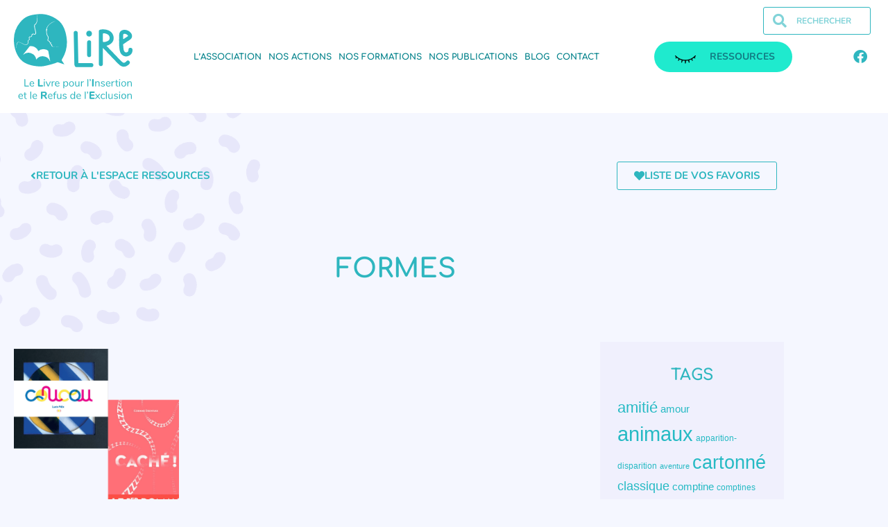

--- FILE ---
content_type: text/html; charset=UTF-8
request_url: https://www.associationlire.fr/tag_ressource/formes/
body_size: 24742
content:
<!doctype html>
<html lang="fr-FR">
<head>
	<meta charset="UTF-8">
	<meta name="viewport" content="width=device-width, initial-scale=1">
	<link rel="profile" href="https://gmpg.org/xfn/11">
	<meta name='robots' content='index, follow, max-image-preview:large, max-snippet:-1, max-video-preview:-1' />

	<!-- This site is optimized with the Yoast SEO plugin v26.7 - https://yoast.com/wordpress/plugins/seo/ -->
	<title>Archives des formes - L.I.R.E</title>
	<link rel="canonical" href="https://www.associationlire.fr/tag_ressource/formes/" />
	<meta property="og:locale" content="fr_FR" />
	<meta property="og:type" content="article" />
	<meta property="og:title" content="Archives des formes - L.I.R.E" />
	<meta property="og:url" content="https://www.associationlire.fr/tag_ressource/formes/" />
	<meta property="og:site_name" content="L.I.R.E" />
	<meta name="twitter:card" content="summary_large_image" />
	<script type="application/ld+json" class="yoast-schema-graph">{"@context":"https://schema.org","@graph":[{"@type":"CollectionPage","@id":"https://www.associationlire.fr/tag_ressource/formes/","url":"https://www.associationlire.fr/tag_ressource/formes/","name":"Archives des formes - L.I.R.E","isPartOf":{"@id":"https://www.associationlire.fr/#website"},"primaryImageOfPage":{"@id":"https://www.associationlire.fr/tag_ressource/formes/#primaryimage"},"image":{"@id":"https://www.associationlire.fr/tag_ressource/formes/#primaryimage"},"thumbnailUrl":"https://i0.wp.com/www.associationlire.fr/wp-content/uploads/COUCOU-CACHE-01.png?fit=295%2C295&ssl=1","breadcrumb":{"@id":"https://www.associationlire.fr/tag_ressource/formes/#breadcrumb"},"inLanguage":"fr-FR"},{"@type":"ImageObject","inLanguage":"fr-FR","@id":"https://www.associationlire.fr/tag_ressource/formes/#primaryimage","url":"https://i0.wp.com/www.associationlire.fr/wp-content/uploads/COUCOU-CACHE-01.png?fit=295%2C295&ssl=1","contentUrl":"https://i0.wp.com/www.associationlire.fr/wp-content/uploads/COUCOU-CACHE-01.png?fit=295%2C295&ssl=1","width":295,"height":295,"caption":"coucou caché"},{"@type":"BreadcrumbList","@id":"https://www.associationlire.fr/tag_ressource/formes/#breadcrumb","itemListElement":[{"@type":"ListItem","position":1,"name":"Accueil","item":"https://www.associationlire.fr/"},{"@type":"ListItem","position":2,"name":"formes"}]},{"@type":"WebSite","@id":"https://www.associationlire.fr/#website","url":"https://www.associationlire.fr/","name":"L.I.R.E","description":"Le Livre pour l&#039;Insertion et le Refus de l&#039;Exclusion","publisher":{"@id":"https://www.associationlire.fr/#organization"},"potentialAction":[{"@type":"SearchAction","target":{"@type":"EntryPoint","urlTemplate":"https://www.associationlire.fr/?s={search_term_string}"},"query-input":{"@type":"PropertyValueSpecification","valueRequired":true,"valueName":"search_term_string"}}],"inLanguage":"fr-FR"},{"@type":"Organization","@id":"https://www.associationlire.fr/#organization","name":"L.I.R.E","url":"https://www.associationlire.fr/","logo":{"@type":"ImageObject","inLanguage":"fr-FR","@id":"https://www.associationlire.fr/#/schema/logo/image/","url":"https://www.associationlire.fr/wp-content/uploads/logo-large-1.svg","contentUrl":"https://www.associationlire.fr/wp-content/uploads/logo-large-1.svg","caption":"L.I.R.E"},"image":{"@id":"https://www.associationlire.fr/#/schema/logo/image/"},"sameAs":["https://www.facebook.com/lireaparis","https://www.linkedin.com/company/association-l-i-r-e-le-livre-pour-l-insertion-et-le-refus-de-l-exclusion/?viewAsMember=true"]}]}</script>
	<!-- / Yoast SEO plugin. -->


<link rel='dns-prefetch' href='//js-eu1.hs-scripts.com' />
<link rel='dns-prefetch' href='//stats.wp.com' />
<link rel='dns-prefetch' href='//widgets.wp.com' />
<link rel='dns-prefetch' href='//s0.wp.com' />
<link rel='dns-prefetch' href='//0.gravatar.com' />
<link rel='dns-prefetch' href='//1.gravatar.com' />
<link rel='dns-prefetch' href='//2.gravatar.com' />

<link rel='preconnect' href='//i0.wp.com' />
<link rel='preconnect' href='//c0.wp.com' />
<link rel="alternate" type="application/rss+xml" title="L.I.R.E &raquo; Flux" href="https://www.associationlire.fr/feed/" />
<link rel="alternate" type="application/rss+xml" title="L.I.R.E &raquo; Flux des commentaires" href="https://www.associationlire.fr/comments/feed/" />
<link rel="alternate" type="application/rss+xml" title="Flux pour L.I.R.E &raquo; formes Tag" href="https://www.associationlire.fr/tag_ressource/formes/feed/" />
<style id='wp-img-auto-sizes-contain-inline-css'>
img:is([sizes=auto i],[sizes^="auto," i]){contain-intrinsic-size:3000px 1500px}
/*# sourceURL=wp-img-auto-sizes-contain-inline-css */
</style>
<style id='wp-emoji-styles-inline-css'>

	img.wp-smiley, img.emoji {
		display: inline !important;
		border: none !important;
		box-shadow: none !important;
		height: 1em !important;
		width: 1em !important;
		margin: 0 0.07em !important;
		vertical-align: -0.1em !important;
		background: none !important;
		padding: 0 !important;
	}
/*# sourceURL=wp-emoji-styles-inline-css */
</style>
<link data-minify="1" rel='stylesheet' id='wp-block-library-css' href='https://www.associationlire.fr/wp-content/cache/min/1/c/6.9/wp-includes/css/dist/block-library/style.min.css?ver=1768229654' media='all' />
<link data-minify="1" rel='stylesheet' id='mediaelement-css' href='https://www.associationlire.fr/wp-content/cache/min/1/c/6.9/wp-includes/js/mediaelement/mediaelementplayer-legacy.min.css?ver=1768229525' media='all' />
<link data-minify="1" rel='stylesheet' id='wp-mediaelement-css' href='https://www.associationlire.fr/wp-content/cache/min/1/c/6.9/wp-includes/js/mediaelement/wp-mediaelement.min.css?ver=1768229526' media='all' />
<style id='jetpack-sharing-buttons-style-inline-css'>
.jetpack-sharing-buttons__services-list{display:flex;flex-direction:row;flex-wrap:wrap;gap:0;list-style-type:none;margin:5px;padding:0}.jetpack-sharing-buttons__services-list.has-small-icon-size{font-size:12px}.jetpack-sharing-buttons__services-list.has-normal-icon-size{font-size:16px}.jetpack-sharing-buttons__services-list.has-large-icon-size{font-size:24px}.jetpack-sharing-buttons__services-list.has-huge-icon-size{font-size:36px}@media print{.jetpack-sharing-buttons__services-list{display:none!important}}.editor-styles-wrapper .wp-block-jetpack-sharing-buttons{gap:0;padding-inline-start:0}ul.jetpack-sharing-buttons__services-list.has-background{padding:1.25em 2.375em}
/*# sourceURL=https://www.associationlire.fr/wp-content/plugins/jetpack/_inc/blocks/sharing-buttons/view.css */
</style>
<style id='global-styles-inline-css'>
:root{--wp--preset--aspect-ratio--square: 1;--wp--preset--aspect-ratio--4-3: 4/3;--wp--preset--aspect-ratio--3-4: 3/4;--wp--preset--aspect-ratio--3-2: 3/2;--wp--preset--aspect-ratio--2-3: 2/3;--wp--preset--aspect-ratio--16-9: 16/9;--wp--preset--aspect-ratio--9-16: 9/16;--wp--preset--color--black: #000000;--wp--preset--color--cyan-bluish-gray: #abb8c3;--wp--preset--color--white: #ffffff;--wp--preset--color--pale-pink: #f78da7;--wp--preset--color--vivid-red: #cf2e2e;--wp--preset--color--luminous-vivid-orange: #ff6900;--wp--preset--color--luminous-vivid-amber: #fcb900;--wp--preset--color--light-green-cyan: #7bdcb5;--wp--preset--color--vivid-green-cyan: #00d084;--wp--preset--color--pale-cyan-blue: #8ed1fc;--wp--preset--color--vivid-cyan-blue: #0693e3;--wp--preset--color--vivid-purple: #9b51e0;--wp--preset--gradient--vivid-cyan-blue-to-vivid-purple: linear-gradient(135deg,rgb(6,147,227) 0%,rgb(155,81,224) 100%);--wp--preset--gradient--light-green-cyan-to-vivid-green-cyan: linear-gradient(135deg,rgb(122,220,180) 0%,rgb(0,208,130) 100%);--wp--preset--gradient--luminous-vivid-amber-to-luminous-vivid-orange: linear-gradient(135deg,rgb(252,185,0) 0%,rgb(255,105,0) 100%);--wp--preset--gradient--luminous-vivid-orange-to-vivid-red: linear-gradient(135deg,rgb(255,105,0) 0%,rgb(207,46,46) 100%);--wp--preset--gradient--very-light-gray-to-cyan-bluish-gray: linear-gradient(135deg,rgb(238,238,238) 0%,rgb(169,184,195) 100%);--wp--preset--gradient--cool-to-warm-spectrum: linear-gradient(135deg,rgb(74,234,220) 0%,rgb(151,120,209) 20%,rgb(207,42,186) 40%,rgb(238,44,130) 60%,rgb(251,105,98) 80%,rgb(254,248,76) 100%);--wp--preset--gradient--blush-light-purple: linear-gradient(135deg,rgb(255,206,236) 0%,rgb(152,150,240) 100%);--wp--preset--gradient--blush-bordeaux: linear-gradient(135deg,rgb(254,205,165) 0%,rgb(254,45,45) 50%,rgb(107,0,62) 100%);--wp--preset--gradient--luminous-dusk: linear-gradient(135deg,rgb(255,203,112) 0%,rgb(199,81,192) 50%,rgb(65,88,208) 100%);--wp--preset--gradient--pale-ocean: linear-gradient(135deg,rgb(255,245,203) 0%,rgb(182,227,212) 50%,rgb(51,167,181) 100%);--wp--preset--gradient--electric-grass: linear-gradient(135deg,rgb(202,248,128) 0%,rgb(113,206,126) 100%);--wp--preset--gradient--midnight: linear-gradient(135deg,rgb(2,3,129) 0%,rgb(40,116,252) 100%);--wp--preset--font-size--small: 13px;--wp--preset--font-size--medium: 20px;--wp--preset--font-size--large: 36px;--wp--preset--font-size--x-large: 42px;--wp--preset--spacing--20: 0.44rem;--wp--preset--spacing--30: 0.67rem;--wp--preset--spacing--40: 1rem;--wp--preset--spacing--50: 1.5rem;--wp--preset--spacing--60: 2.25rem;--wp--preset--spacing--70: 3.38rem;--wp--preset--spacing--80: 5.06rem;--wp--preset--shadow--natural: 6px 6px 9px rgba(0, 0, 0, 0.2);--wp--preset--shadow--deep: 12px 12px 50px rgba(0, 0, 0, 0.4);--wp--preset--shadow--sharp: 6px 6px 0px rgba(0, 0, 0, 0.2);--wp--preset--shadow--outlined: 6px 6px 0px -3px rgb(255, 255, 255), 6px 6px rgb(0, 0, 0);--wp--preset--shadow--crisp: 6px 6px 0px rgb(0, 0, 0);}:root { --wp--style--global--content-size: 800px;--wp--style--global--wide-size: 1200px; }:where(body) { margin: 0; }.wp-site-blocks > .alignleft { float: left; margin-right: 2em; }.wp-site-blocks > .alignright { float: right; margin-left: 2em; }.wp-site-blocks > .aligncenter { justify-content: center; margin-left: auto; margin-right: auto; }:where(.wp-site-blocks) > * { margin-block-start: 24px; margin-block-end: 0; }:where(.wp-site-blocks) > :first-child { margin-block-start: 0; }:where(.wp-site-blocks) > :last-child { margin-block-end: 0; }:root { --wp--style--block-gap: 24px; }:root :where(.is-layout-flow) > :first-child{margin-block-start: 0;}:root :where(.is-layout-flow) > :last-child{margin-block-end: 0;}:root :where(.is-layout-flow) > *{margin-block-start: 24px;margin-block-end: 0;}:root :where(.is-layout-constrained) > :first-child{margin-block-start: 0;}:root :where(.is-layout-constrained) > :last-child{margin-block-end: 0;}:root :where(.is-layout-constrained) > *{margin-block-start: 24px;margin-block-end: 0;}:root :where(.is-layout-flex){gap: 24px;}:root :where(.is-layout-grid){gap: 24px;}.is-layout-flow > .alignleft{float: left;margin-inline-start: 0;margin-inline-end: 2em;}.is-layout-flow > .alignright{float: right;margin-inline-start: 2em;margin-inline-end: 0;}.is-layout-flow > .aligncenter{margin-left: auto !important;margin-right: auto !important;}.is-layout-constrained > .alignleft{float: left;margin-inline-start: 0;margin-inline-end: 2em;}.is-layout-constrained > .alignright{float: right;margin-inline-start: 2em;margin-inline-end: 0;}.is-layout-constrained > .aligncenter{margin-left: auto !important;margin-right: auto !important;}.is-layout-constrained > :where(:not(.alignleft):not(.alignright):not(.alignfull)){max-width: var(--wp--style--global--content-size);margin-left: auto !important;margin-right: auto !important;}.is-layout-constrained > .alignwide{max-width: var(--wp--style--global--wide-size);}body .is-layout-flex{display: flex;}.is-layout-flex{flex-wrap: wrap;align-items: center;}.is-layout-flex > :is(*, div){margin: 0;}body .is-layout-grid{display: grid;}.is-layout-grid > :is(*, div){margin: 0;}body{padding-top: 0px;padding-right: 0px;padding-bottom: 0px;padding-left: 0px;}a:where(:not(.wp-element-button)){text-decoration: underline;}:root :where(.wp-element-button, .wp-block-button__link){background-color: #32373c;border-width: 0;color: #fff;font-family: inherit;font-size: inherit;font-style: inherit;font-weight: inherit;letter-spacing: inherit;line-height: inherit;padding-top: calc(0.667em + 2px);padding-right: calc(1.333em + 2px);padding-bottom: calc(0.667em + 2px);padding-left: calc(1.333em + 2px);text-decoration: none;text-transform: inherit;}.has-black-color{color: var(--wp--preset--color--black) !important;}.has-cyan-bluish-gray-color{color: var(--wp--preset--color--cyan-bluish-gray) !important;}.has-white-color{color: var(--wp--preset--color--white) !important;}.has-pale-pink-color{color: var(--wp--preset--color--pale-pink) !important;}.has-vivid-red-color{color: var(--wp--preset--color--vivid-red) !important;}.has-luminous-vivid-orange-color{color: var(--wp--preset--color--luminous-vivid-orange) !important;}.has-luminous-vivid-amber-color{color: var(--wp--preset--color--luminous-vivid-amber) !important;}.has-light-green-cyan-color{color: var(--wp--preset--color--light-green-cyan) !important;}.has-vivid-green-cyan-color{color: var(--wp--preset--color--vivid-green-cyan) !important;}.has-pale-cyan-blue-color{color: var(--wp--preset--color--pale-cyan-blue) !important;}.has-vivid-cyan-blue-color{color: var(--wp--preset--color--vivid-cyan-blue) !important;}.has-vivid-purple-color{color: var(--wp--preset--color--vivid-purple) !important;}.has-black-background-color{background-color: var(--wp--preset--color--black) !important;}.has-cyan-bluish-gray-background-color{background-color: var(--wp--preset--color--cyan-bluish-gray) !important;}.has-white-background-color{background-color: var(--wp--preset--color--white) !important;}.has-pale-pink-background-color{background-color: var(--wp--preset--color--pale-pink) !important;}.has-vivid-red-background-color{background-color: var(--wp--preset--color--vivid-red) !important;}.has-luminous-vivid-orange-background-color{background-color: var(--wp--preset--color--luminous-vivid-orange) !important;}.has-luminous-vivid-amber-background-color{background-color: var(--wp--preset--color--luminous-vivid-amber) !important;}.has-light-green-cyan-background-color{background-color: var(--wp--preset--color--light-green-cyan) !important;}.has-vivid-green-cyan-background-color{background-color: var(--wp--preset--color--vivid-green-cyan) !important;}.has-pale-cyan-blue-background-color{background-color: var(--wp--preset--color--pale-cyan-blue) !important;}.has-vivid-cyan-blue-background-color{background-color: var(--wp--preset--color--vivid-cyan-blue) !important;}.has-vivid-purple-background-color{background-color: var(--wp--preset--color--vivid-purple) !important;}.has-black-border-color{border-color: var(--wp--preset--color--black) !important;}.has-cyan-bluish-gray-border-color{border-color: var(--wp--preset--color--cyan-bluish-gray) !important;}.has-white-border-color{border-color: var(--wp--preset--color--white) !important;}.has-pale-pink-border-color{border-color: var(--wp--preset--color--pale-pink) !important;}.has-vivid-red-border-color{border-color: var(--wp--preset--color--vivid-red) !important;}.has-luminous-vivid-orange-border-color{border-color: var(--wp--preset--color--luminous-vivid-orange) !important;}.has-luminous-vivid-amber-border-color{border-color: var(--wp--preset--color--luminous-vivid-amber) !important;}.has-light-green-cyan-border-color{border-color: var(--wp--preset--color--light-green-cyan) !important;}.has-vivid-green-cyan-border-color{border-color: var(--wp--preset--color--vivid-green-cyan) !important;}.has-pale-cyan-blue-border-color{border-color: var(--wp--preset--color--pale-cyan-blue) !important;}.has-vivid-cyan-blue-border-color{border-color: var(--wp--preset--color--vivid-cyan-blue) !important;}.has-vivid-purple-border-color{border-color: var(--wp--preset--color--vivid-purple) !important;}.has-vivid-cyan-blue-to-vivid-purple-gradient-background{background: var(--wp--preset--gradient--vivid-cyan-blue-to-vivid-purple) !important;}.has-light-green-cyan-to-vivid-green-cyan-gradient-background{background: var(--wp--preset--gradient--light-green-cyan-to-vivid-green-cyan) !important;}.has-luminous-vivid-amber-to-luminous-vivid-orange-gradient-background{background: var(--wp--preset--gradient--luminous-vivid-amber-to-luminous-vivid-orange) !important;}.has-luminous-vivid-orange-to-vivid-red-gradient-background{background: var(--wp--preset--gradient--luminous-vivid-orange-to-vivid-red) !important;}.has-very-light-gray-to-cyan-bluish-gray-gradient-background{background: var(--wp--preset--gradient--very-light-gray-to-cyan-bluish-gray) !important;}.has-cool-to-warm-spectrum-gradient-background{background: var(--wp--preset--gradient--cool-to-warm-spectrum) !important;}.has-blush-light-purple-gradient-background{background: var(--wp--preset--gradient--blush-light-purple) !important;}.has-blush-bordeaux-gradient-background{background: var(--wp--preset--gradient--blush-bordeaux) !important;}.has-luminous-dusk-gradient-background{background: var(--wp--preset--gradient--luminous-dusk) !important;}.has-pale-ocean-gradient-background{background: var(--wp--preset--gradient--pale-ocean) !important;}.has-electric-grass-gradient-background{background: var(--wp--preset--gradient--electric-grass) !important;}.has-midnight-gradient-background{background: var(--wp--preset--gradient--midnight) !important;}.has-small-font-size{font-size: var(--wp--preset--font-size--small) !important;}.has-medium-font-size{font-size: var(--wp--preset--font-size--medium) !important;}.has-large-font-size{font-size: var(--wp--preset--font-size--large) !important;}.has-x-large-font-size{font-size: var(--wp--preset--font-size--x-large) !important;}
:root :where(.wp-block-pullquote){font-size: 1.5em;line-height: 1.6;}
/*# sourceURL=global-styles-inline-css */
</style>
<link data-minify="1" rel='stylesheet' id='hello-elementor-theme-style-css' href='https://www.associationlire.fr/wp-content/cache/min/1/wp-content/themes/hello-elementor/assets/css/theme.css?ver=1768229526' media='all' />
<link data-minify="1" rel='stylesheet' id='hello-elementor-child-style-css' href='https://www.associationlire.fr/wp-content/cache/min/1/wp-content/themes/lire-theme/style.css?ver=1768229526' media='all' />
<link data-minify="1" rel='stylesheet' id='hello-elementor-css' href='https://www.associationlire.fr/wp-content/cache/min/1/wp-content/themes/hello-elementor/assets/css/reset.css?ver=1768229526' media='all' />
<link data-minify="1" rel='stylesheet' id='hello-elementor-header-footer-css' href='https://www.associationlire.fr/wp-content/cache/min/1/wp-content/themes/hello-elementor/assets/css/header-footer.css?ver=1768229526' media='all' />
<link data-minify="1" rel='stylesheet' id='jetpack_likes-css' href='https://www.associationlire.fr/wp-content/cache/min/1/p/jetpack/15.4/modules/likes/style.css?ver=1768229526' media='all' />
<link rel='stylesheet' id='elementor-frontend-css' href='https://www.associationlire.fr/wp-content/plugins/elementor/assets/css/frontend.min.css?ver=3.34.1' media='all' />
<style id='elementor-frontend-inline-css'>
.elementor-kit-3529{--e-global-color-primary:#2EB6BF;--e-global-color-secondary:#00818A;--e-global-color-text:#696969;--e-global-color-accent:#2EB6BF;--e-global-color-54a91ca:#FF9D54;--e-global-color-79af7051:#54595F;--e-global-color-439001a7:#4054B2;--e-global-color-6790cb4:#23A455;--e-global-color-6987413e:#000;--e-global-color-70bc7675:#FFF;--e-global-color-48a12878:#6EC1E4;--e-global-color-ea2dcf8:#AD9EE3;--e-global-typography-primary-font-family:"Comfortaa";--e-global-typography-primary-font-weight:bold;--e-global-typography-secondary-font-family:"Comfortaa";--e-global-typography-secondary-font-weight:900;--e-global-typography-text-font-family:"Nunito";--e-global-typography-text-font-weight:normal;--e-global-typography-accent-font-family:"Nunito";--e-global-typography-accent-font-weight:500;}.elementor-kit-3529 e-page-transition{background-color:#FFBC7D;}.elementor-kit-3529 a{color:#26BAC4;}.elementor-section.elementor-section-boxed > .elementor-container{max-width:1140px;}.e-con{--container-max-width:1140px;}{}h1.entry-title{display:var(--page-title-display);}@media(max-width:1024px){.elementor-section.elementor-section-boxed > .elementor-container{max-width:1024px;}.e-con{--container-max-width:1024px;}}@media(max-width:767px){.elementor-section.elementor-section-boxed > .elementor-container{max-width:767px;}.e-con{--container-max-width:767px;}}
.elementor-3802 .elementor-element.elementor-element-749dac2:not(.elementor-motion-effects-element-type-background), .elementor-3802 .elementor-element.elementor-element-749dac2 > .elementor-motion-effects-container > .elementor-motion-effects-layer{background-color:#FFFFFF;}.elementor-3802 .elementor-element.elementor-element-749dac2{transition:background 0.3s, border 0.3s, border-radius 0.3s, box-shadow 0.3s;padding:10px 10px 10px 10px;}.elementor-3802 .elementor-element.elementor-element-749dac2 > .elementor-background-overlay{transition:background 0.3s, border-radius 0.3s, opacity 0.3s;}.elementor-bc-flex-widget .elementor-3802 .elementor-element.elementor-element-f248e4e.elementor-column .elementor-widget-wrap{align-items:center;}.elementor-3802 .elementor-element.elementor-element-f248e4e.elementor-column.elementor-element[data-element_type="column"] > .elementor-widget-wrap.elementor-element-populated{align-content:center;align-items:center;}.elementor-3802 .elementor-element.elementor-element-f248e4e.elementor-column > .elementor-widget-wrap{justify-content:space-between;}.elementor-widget-image .widget-image-caption{color:var( --e-global-color-text );font-family:var( --e-global-typography-text-font-family ), Sans-serif;font-weight:var( --e-global-typography-text-font-weight );}.elementor-3802 .elementor-element.elementor-element-d9066ab{width:var( --container-widget-width, 171px );max-width:171px;--container-widget-width:171px;--container-widget-flex-grow:0;}.elementor-3802 .elementor-element.elementor-element-d9066ab img{width:100%;max-width:171px;height:123px;}.elementor-widget-nav-menu .elementor-nav-menu .elementor-item{font-family:var( --e-global-typography-primary-font-family ), Sans-serif;font-weight:var( --e-global-typography-primary-font-weight );}.elementor-widget-nav-menu .elementor-nav-menu--main .elementor-item{color:var( --e-global-color-text );fill:var( --e-global-color-text );}.elementor-widget-nav-menu .elementor-nav-menu--main .elementor-item:hover,
					.elementor-widget-nav-menu .elementor-nav-menu--main .elementor-item.elementor-item-active,
					.elementor-widget-nav-menu .elementor-nav-menu--main .elementor-item.highlighted,
					.elementor-widget-nav-menu .elementor-nav-menu--main .elementor-item:focus{color:var( --e-global-color-accent );fill:var( --e-global-color-accent );}.elementor-widget-nav-menu .elementor-nav-menu--main:not(.e--pointer-framed) .elementor-item:before,
					.elementor-widget-nav-menu .elementor-nav-menu--main:not(.e--pointer-framed) .elementor-item:after{background-color:var( --e-global-color-accent );}.elementor-widget-nav-menu .e--pointer-framed .elementor-item:before,
					.elementor-widget-nav-menu .e--pointer-framed .elementor-item:after{border-color:var( --e-global-color-accent );}.elementor-widget-nav-menu{--e-nav-menu-divider-color:var( --e-global-color-text );}.elementor-widget-nav-menu .elementor-nav-menu--dropdown .elementor-item, .elementor-widget-nav-menu .elementor-nav-menu--dropdown  .elementor-sub-item{font-family:var( --e-global-typography-accent-font-family ), Sans-serif;font-weight:var( --e-global-typography-accent-font-weight );}.elementor-3802 .elementor-element.elementor-element-3fe2282{width:auto;max-width:auto;}.elementor-3802 .elementor-element.elementor-element-3fe2282 .elementor-menu-toggle{margin:0 auto;}.elementor-3802 .elementor-element.elementor-element-3fe2282 .elementor-nav-menu .elementor-item{font-family:"Comfortaa", Sans-serif;font-size:12px;font-weight:bold;text-transform:uppercase;}.elementor-3802 .elementor-element.elementor-element-3fe2282 .elementor-nav-menu--main .elementor-item{color:var( --e-global-color-secondary );fill:var( --e-global-color-secondary );padding-left:20px;padding-right:20px;}.elementor-3802 .elementor-element.elementor-element-3fe2282 .elementor-nav-menu--main .elementor-item:hover,
					.elementor-3802 .elementor-element.elementor-element-3fe2282 .elementor-nav-menu--main .elementor-item.elementor-item-active,
					.elementor-3802 .elementor-element.elementor-element-3fe2282 .elementor-nav-menu--main .elementor-item.highlighted,
					.elementor-3802 .elementor-element.elementor-element-3fe2282 .elementor-nav-menu--main .elementor-item:focus{color:var( --e-global-color-primary );fill:var( --e-global-color-primary );}.elementor-3802 .elementor-element.elementor-element-3fe2282 .elementor-nav-menu--main .elementor-item.elementor-item-active{color:#127C83;}.elementor-3802 .elementor-element.elementor-element-e12f623{width:initial;max-width:initial;}.elementor-widget-search-form input[type="search"].elementor-search-form__input{font-family:var( --e-global-typography-text-font-family ), Sans-serif;font-weight:var( --e-global-typography-text-font-weight );}.elementor-widget-search-form .elementor-search-form__input,
					.elementor-widget-search-form .elementor-search-form__icon,
					.elementor-widget-search-form .elementor-lightbox .dialog-lightbox-close-button,
					.elementor-widget-search-form .elementor-lightbox .dialog-lightbox-close-button:hover,
					.elementor-widget-search-form.elementor-search-form--skin-full_screen input[type="search"].elementor-search-form__input{color:var( --e-global-color-text );fill:var( --e-global-color-text );}.elementor-widget-search-form .elementor-search-form__submit{font-family:var( --e-global-typography-text-font-family ), Sans-serif;font-weight:var( --e-global-typography-text-font-weight );background-color:var( --e-global-color-secondary );}.elementor-3802 .elementor-element.elementor-element-2930450{width:var( --container-widget-width, 155px );max-width:155px;--container-widget-width:155px;--container-widget-flex-grow:0;}.elementor-3802 .elementor-element.elementor-element-2930450 .elementor-search-form__container{min-height:40px;}.elementor-3802 .elementor-element.elementor-element-2930450 .elementor-search-form__submit{min-width:40px;}body:not(.rtl) .elementor-3802 .elementor-element.elementor-element-2930450 .elementor-search-form__icon{padding-left:calc(40px / 3);}body.rtl .elementor-3802 .elementor-element.elementor-element-2930450 .elementor-search-form__icon{padding-right:calc(40px / 3);}.elementor-3802 .elementor-element.elementor-element-2930450 .elementor-search-form__input, .elementor-3802 .elementor-element.elementor-element-2930450.elementor-search-form--button-type-text .elementor-search-form__submit{padding-left:calc(40px / 3);padding-right:calc(40px / 3);}.elementor-3802 .elementor-element.elementor-element-2930450 .elementor-search-form__icon{--e-search-form-icon-size-minimal:20px;}.elementor-3802 .elementor-element.elementor-element-2930450 input[type="search"].elementor-search-form__input{font-family:"Nunito", Sans-serif;font-size:12px;font-weight:bold;text-transform:uppercase;}.elementor-3802 .elementor-element.elementor-element-2930450 .elementor-search-form__input,
					.elementor-3802 .elementor-element.elementor-element-2930450 .elementor-search-form__icon,
					.elementor-3802 .elementor-element.elementor-element-2930450 .elementor-lightbox .dialog-lightbox-close-button,
					.elementor-3802 .elementor-element.elementor-element-2930450 .elementor-lightbox .dialog-lightbox-close-button:hover,
					.elementor-3802 .elementor-element.elementor-element-2930450.elementor-search-form--skin-full_screen input[type="search"].elementor-search-form__input{color:#2EB6BF;fill:#2EB6BF;}.elementor-3802 .elementor-element.elementor-element-2930450:not(.elementor-search-form--skin-full_screen) .elementor-search-form__container{background-color:#FFFFFF;border-color:#2EB6BF;border-width:1px 1px 1px 1px;border-radius:3px;}.elementor-3802 .elementor-element.elementor-element-2930450.elementor-search-form--skin-full_screen input[type="search"].elementor-search-form__input{background-color:#FFFFFF;border-color:#2EB6BF;border-width:1px 1px 1px 1px;border-radius:3px;}.elementor-3802 .elementor-element.elementor-element-2930450:not(.elementor-search-form--skin-full_screen) .elementor-search-form--focus .elementor-search-form__input,
					.elementor-3802 .elementor-element.elementor-element-2930450 .elementor-search-form--focus .elementor-search-form__icon,
					.elementor-3802 .elementor-element.elementor-element-2930450 .elementor-lightbox .dialog-lightbox-close-button:hover,
					.elementor-3802 .elementor-element.elementor-element-2930450.elementor-search-form--skin-full_screen input[type="search"].elementor-search-form__input:focus{color:#333333;fill:#333333;}.elementor-3802 .elementor-element.elementor-element-31ee351 .elementor-repeater-item-9c49d91.elementor-social-icon{background-color:#FFFFFF;}.elementor-3802 .elementor-element.elementor-element-31ee351 .elementor-repeater-item-9c49d91.elementor-social-icon i{color:#2EB6BF;}.elementor-3802 .elementor-element.elementor-element-31ee351 .elementor-repeater-item-9c49d91.elementor-social-icon svg{fill:#2EB6BF;}.elementor-3802 .elementor-element.elementor-element-31ee351{--grid-template-columns:repeat(0, auto);width:auto;max-width:auto;--icon-size:20px;--grid-column-gap:5px;--grid-row-gap:0px;}.elementor-3802 .elementor-element.elementor-element-31ee351 .elementor-widget-container{text-align:center;}.elementor-3802 .elementor-element.elementor-element-194eb2e:not(.elementor-motion-effects-element-type-background), .elementor-3802 .elementor-element.elementor-element-194eb2e > .elementor-motion-effects-container > .elementor-motion-effects-layer{background-color:#FFFFFF;}.elementor-3802 .elementor-element.elementor-element-194eb2e{transition:background 0.3s, border 0.3s, border-radius 0.3s, box-shadow 0.3s;padding:10px 10px 10px 10px;}.elementor-3802 .elementor-element.elementor-element-194eb2e > .elementor-background-overlay{transition:background 0.3s, border-radius 0.3s, opacity 0.3s;}.elementor-bc-flex-widget .elementor-3802 .elementor-element.elementor-element-9c4c25a.elementor-column .elementor-widget-wrap{align-items:center;}.elementor-3802 .elementor-element.elementor-element-9c4c25a.elementor-column.elementor-element[data-element_type="column"] > .elementor-widget-wrap.elementor-element-populated{align-content:center;align-items:center;}.elementor-3802 .elementor-element.elementor-element-9c4c25a.elementor-column > .elementor-widget-wrap{justify-content:space-between;}.elementor-3802 .elementor-element.elementor-element-e4f5acc{width:var( --container-widget-width, 171px );max-width:171px;--container-widget-width:171px;--container-widget-flex-grow:0;}.elementor-3802 .elementor-element.elementor-element-e4f5acc img{width:100%;}.elementor-widget-button .elementor-button{background-color:var( --e-global-color-accent );font-family:var( --e-global-typography-accent-font-family ), Sans-serif;font-weight:var( --e-global-typography-accent-font-weight );}.elementor-3802 .elementor-element.elementor-element-0a9c8ee .elementor-button{background-color:#1FEACE;font-family:"Nunito", Sans-serif;font-size:14px;font-weight:bold;text-transform:uppercase;fill:#127C83;color:#127C83;border-radius:35px 35px 35px 35px;padding:25px 35px 25px 35px;}.elementor-3802 .elementor-element.elementor-element-0a9c8ee{width:auto;max-width:auto;}.elementor-3802 .elementor-element.elementor-element-dcea026{width:var( --container-widget-width, 155px );max-width:155px;--container-widget-width:155px;--container-widget-flex-grow:0;}.elementor-3802 .elementor-element.elementor-element-dcea026 .elementor-search-form__container{min-height:40px;}.elementor-3802 .elementor-element.elementor-element-dcea026 .elementor-search-form__submit{min-width:40px;}body:not(.rtl) .elementor-3802 .elementor-element.elementor-element-dcea026 .elementor-search-form__icon{padding-left:calc(40px / 3);}body.rtl .elementor-3802 .elementor-element.elementor-element-dcea026 .elementor-search-form__icon{padding-right:calc(40px / 3);}.elementor-3802 .elementor-element.elementor-element-dcea026 .elementor-search-form__input, .elementor-3802 .elementor-element.elementor-element-dcea026.elementor-search-form--button-type-text .elementor-search-form__submit{padding-left:calc(40px / 3);padding-right:calc(40px / 3);}.elementor-3802 .elementor-element.elementor-element-dcea026 .elementor-search-form__icon{--e-search-form-icon-size-minimal:20px;}.elementor-3802 .elementor-element.elementor-element-dcea026 input[type="search"].elementor-search-form__input{font-family:"Nunito", Sans-serif;font-size:12px;font-weight:bold;text-transform:uppercase;}.elementor-3802 .elementor-element.elementor-element-dcea026 .elementor-search-form__input,
					.elementor-3802 .elementor-element.elementor-element-dcea026 .elementor-search-form__icon,
					.elementor-3802 .elementor-element.elementor-element-dcea026 .elementor-lightbox .dialog-lightbox-close-button,
					.elementor-3802 .elementor-element.elementor-element-dcea026 .elementor-lightbox .dialog-lightbox-close-button:hover,
					.elementor-3802 .elementor-element.elementor-element-dcea026.elementor-search-form--skin-full_screen input[type="search"].elementor-search-form__input{color:#2EB6BF;fill:#2EB6BF;}.elementor-3802 .elementor-element.elementor-element-dcea026:not(.elementor-search-form--skin-full_screen) .elementor-search-form__container{background-color:#FFFFFF;border-color:#2EB6BF;border-width:1px 1px 1px 1px;border-radius:3px;}.elementor-3802 .elementor-element.elementor-element-dcea026.elementor-search-form--skin-full_screen input[type="search"].elementor-search-form__input{background-color:#FFFFFF;border-color:#2EB6BF;border-width:1px 1px 1px 1px;border-radius:3px;}.elementor-3802 .elementor-element.elementor-element-dcea026:not(.elementor-search-form--skin-full_screen) .elementor-search-form--focus .elementor-search-form__input,
					.elementor-3802 .elementor-element.elementor-element-dcea026 .elementor-search-form--focus .elementor-search-form__icon,
					.elementor-3802 .elementor-element.elementor-element-dcea026 .elementor-lightbox .dialog-lightbox-close-button:hover,
					.elementor-3802 .elementor-element.elementor-element-dcea026.elementor-search-form--skin-full_screen input[type="search"].elementor-search-form__input:focus{color:#333333;fill:#333333;}.elementor-3802 .elementor-element.elementor-element-de90681 .elementor-repeater-item-9c49d91.elementor-social-icon{background-color:#FFFFFF;}.elementor-3802 .elementor-element.elementor-element-de90681 .elementor-repeater-item-9c49d91.elementor-social-icon i{color:#2EB6BF;}.elementor-3802 .elementor-element.elementor-element-de90681 .elementor-repeater-item-9c49d91.elementor-social-icon svg{fill:#2EB6BF;}.elementor-3802 .elementor-element.elementor-element-de90681{--grid-template-columns:repeat(0, auto);width:auto;max-width:auto;--icon-size:20px;--grid-column-gap:5px;--grid-row-gap:0px;}.elementor-3802 .elementor-element.elementor-element-de90681 .elementor-widget-container{text-align:center;}.elementor-3802 .elementor-element.elementor-element-833aa10{width:auto;max-width:auto;}.elementor-3802 .elementor-element.elementor-element-833aa10 .elementor-menu-toggle{margin-left:auto;background-color:#FFFFFF;}.elementor-3802 .elementor-element.elementor-element-833aa10 .elementor-nav-menu--dropdown a, .elementor-3802 .elementor-element.elementor-element-833aa10 .elementor-menu-toggle{color:#2EB6BF;fill:#2EB6BF;}.elementor-3802 .elementor-element.elementor-element-833aa10 .elementor-nav-menu--dropdown{background-color:#FFFFFF;}.elementor-3802 .elementor-element.elementor-element-833aa10 .elementor-nav-menu--dropdown a:hover,
					.elementor-3802 .elementor-element.elementor-element-833aa10 .elementor-nav-menu--dropdown a:focus,
					.elementor-3802 .elementor-element.elementor-element-833aa10 .elementor-nav-menu--dropdown a.elementor-item-active,
					.elementor-3802 .elementor-element.elementor-element-833aa10 .elementor-nav-menu--dropdown a.highlighted,
					.elementor-3802 .elementor-element.elementor-element-833aa10 .elementor-menu-toggle:hover,
					.elementor-3802 .elementor-element.elementor-element-833aa10 .elementor-menu-toggle:focus{color:#FFFFFF;}.elementor-3802 .elementor-element.elementor-element-833aa10 .elementor-nav-menu--dropdown a:hover,
					.elementor-3802 .elementor-element.elementor-element-833aa10 .elementor-nav-menu--dropdown a:focus,
					.elementor-3802 .elementor-element.elementor-element-833aa10 .elementor-nav-menu--dropdown a.elementor-item-active,
					.elementor-3802 .elementor-element.elementor-element-833aa10 .elementor-nav-menu--dropdown a.highlighted{background-color:#2EB6BF;}.elementor-3802 .elementor-element.elementor-element-833aa10 .elementor-nav-menu--dropdown a.elementor-item-active{color:#FFFFFF;background-color:#2EB6BF;}.elementor-3802 .elementor-element.elementor-element-833aa10 div.elementor-menu-toggle{color:#2EB6BF;}.elementor-3802 .elementor-element.elementor-element-833aa10 div.elementor-menu-toggle svg{fill:#2EB6BF;}.elementor-3802 .elementor-element.elementor-element-833aa10 div.elementor-menu-toggle:hover, .elementor-3802 .elementor-element.elementor-element-833aa10 div.elementor-menu-toggle:focus{color:#2EB6BF;}.elementor-3802 .elementor-element.elementor-element-833aa10 div.elementor-menu-toggle:hover svg, .elementor-3802 .elementor-element.elementor-element-833aa10 div.elementor-menu-toggle:focus svg{fill:#2EB6BF;}.elementor-theme-builder-content-area{height:400px;}.elementor-location-header:before, .elementor-location-footer:before{content:"";display:table;clear:both;}@media(max-width:1024px){.elementor-3802 .elementor-element.elementor-element-0a9c8ee .elementor-button{padding:10px 10px 10px 10px;}.elementor-3802 .elementor-element.elementor-element-de90681 > .elementor-widget-container{margin:0px 100px 0px 0px;}.elementor-3802 .elementor-element.elementor-element-833aa10{width:100%;max-width:100%;z-index:2;}.elementor-3802 .elementor-element.elementor-element-833aa10 > .elementor-widget-container{margin:-59px 0px 0px 0px;}.elementor-3802 .elementor-element.elementor-element-833aa10 .elementor-nav-menu--main > .elementor-nav-menu > li > .elementor-nav-menu--dropdown, .elementor-3802 .elementor-element.elementor-element-833aa10 .elementor-nav-menu__container.elementor-nav-menu--dropdown{margin-top:35px !important;}}@media(max-width:767px){.elementor-3802 .elementor-element.elementor-element-d9066ab{width:100%;max-width:100%;}.elementor-3802 .elementor-element.elementor-element-3fe2282{width:100%;max-width:100%;}.elementor-3802 .elementor-element.elementor-element-e4f5acc{width:100%;max-width:100%;}.elementor-3802 .elementor-element.elementor-element-e4f5acc img{width:100%;height:106px;}.elementor-3802 .elementor-element.elementor-element-0a9c8ee{width:auto;max-width:auto;}.elementor-3802 .elementor-element.elementor-element-0a9c8ee > .elementor-widget-container{margin:20px 0px 20px 0px;}.elementor-3802 .elementor-element.elementor-element-0a9c8ee .elementor-button{padding:10px 10px 10px 10px;}.elementor-3802 .elementor-element.elementor-element-de90681 > .elementor-widget-container{margin:0px 0px 0px 0px;}.elementor-3802 .elementor-element.elementor-element-de90681{z-index:222;}.elementor-3802 .elementor-element.elementor-element-833aa10{width:auto;max-width:auto;z-index:222;}.elementor-3802 .elementor-element.elementor-element-833aa10 > .elementor-widget-container{margin:0px -10px 0px 0px;}}
@-webkit-keyframes ha_fadeIn{0%{opacity:0}to{opacity:1}}@keyframes ha_fadeIn{0%{opacity:0}to{opacity:1}}@-webkit-keyframes ha_zoomIn{0%{opacity:0;-webkit-transform:scale3d(.3,.3,.3);transform:scale3d(.3,.3,.3)}50%{opacity:1}}@keyframes ha_zoomIn{0%{opacity:0;-webkit-transform:scale3d(.3,.3,.3);transform:scale3d(.3,.3,.3)}50%{opacity:1}}@-webkit-keyframes ha_rollIn{0%{opacity:0;-webkit-transform:translate3d(-100%,0,0) rotate3d(0,0,1,-120deg);transform:translate3d(-100%,0,0) rotate3d(0,0,1,-120deg)}to{opacity:1}}@keyframes ha_rollIn{0%{opacity:0;-webkit-transform:translate3d(-100%,0,0) rotate3d(0,0,1,-120deg);transform:translate3d(-100%,0,0) rotate3d(0,0,1,-120deg)}to{opacity:1}}@-webkit-keyframes ha_bounce{0%,20%,53%,to{-webkit-animation-timing-function:cubic-bezier(.215,.61,.355,1);animation-timing-function:cubic-bezier(.215,.61,.355,1)}40%,43%{-webkit-transform:translate3d(0,-30px,0) scaleY(1.1);transform:translate3d(0,-30px,0) scaleY(1.1);-webkit-animation-timing-function:cubic-bezier(.755,.05,.855,.06);animation-timing-function:cubic-bezier(.755,.05,.855,.06)}70%{-webkit-transform:translate3d(0,-15px,0) scaleY(1.05);transform:translate3d(0,-15px,0) scaleY(1.05);-webkit-animation-timing-function:cubic-bezier(.755,.05,.855,.06);animation-timing-function:cubic-bezier(.755,.05,.855,.06)}80%{-webkit-transition-timing-function:cubic-bezier(.215,.61,.355,1);transition-timing-function:cubic-bezier(.215,.61,.355,1);-webkit-transform:translate3d(0,0,0) scaleY(.95);transform:translate3d(0,0,0) scaleY(.95)}90%{-webkit-transform:translate3d(0,-4px,0) scaleY(1.02);transform:translate3d(0,-4px,0) scaleY(1.02)}}@keyframes ha_bounce{0%,20%,53%,to{-webkit-animation-timing-function:cubic-bezier(.215,.61,.355,1);animation-timing-function:cubic-bezier(.215,.61,.355,1)}40%,43%{-webkit-transform:translate3d(0,-30px,0) scaleY(1.1);transform:translate3d(0,-30px,0) scaleY(1.1);-webkit-animation-timing-function:cubic-bezier(.755,.05,.855,.06);animation-timing-function:cubic-bezier(.755,.05,.855,.06)}70%{-webkit-transform:translate3d(0,-15px,0) scaleY(1.05);transform:translate3d(0,-15px,0) scaleY(1.05);-webkit-animation-timing-function:cubic-bezier(.755,.05,.855,.06);animation-timing-function:cubic-bezier(.755,.05,.855,.06)}80%{-webkit-transition-timing-function:cubic-bezier(.215,.61,.355,1);transition-timing-function:cubic-bezier(.215,.61,.355,1);-webkit-transform:translate3d(0,0,0) scaleY(.95);transform:translate3d(0,0,0) scaleY(.95)}90%{-webkit-transform:translate3d(0,-4px,0) scaleY(1.02);transform:translate3d(0,-4px,0) scaleY(1.02)}}@-webkit-keyframes ha_bounceIn{0%,20%,40%,60%,80%,to{-webkit-animation-timing-function:cubic-bezier(.215,.61,.355,1);animation-timing-function:cubic-bezier(.215,.61,.355,1)}0%{opacity:0;-webkit-transform:scale3d(.3,.3,.3);transform:scale3d(.3,.3,.3)}20%{-webkit-transform:scale3d(1.1,1.1,1.1);transform:scale3d(1.1,1.1,1.1)}40%{-webkit-transform:scale3d(.9,.9,.9);transform:scale3d(.9,.9,.9)}60%{opacity:1;-webkit-transform:scale3d(1.03,1.03,1.03);transform:scale3d(1.03,1.03,1.03)}80%{-webkit-transform:scale3d(.97,.97,.97);transform:scale3d(.97,.97,.97)}to{opacity:1}}@keyframes ha_bounceIn{0%,20%,40%,60%,80%,to{-webkit-animation-timing-function:cubic-bezier(.215,.61,.355,1);animation-timing-function:cubic-bezier(.215,.61,.355,1)}0%{opacity:0;-webkit-transform:scale3d(.3,.3,.3);transform:scale3d(.3,.3,.3)}20%{-webkit-transform:scale3d(1.1,1.1,1.1);transform:scale3d(1.1,1.1,1.1)}40%{-webkit-transform:scale3d(.9,.9,.9);transform:scale3d(.9,.9,.9)}60%{opacity:1;-webkit-transform:scale3d(1.03,1.03,1.03);transform:scale3d(1.03,1.03,1.03)}80%{-webkit-transform:scale3d(.97,.97,.97);transform:scale3d(.97,.97,.97)}to{opacity:1}}@-webkit-keyframes ha_flipInX{0%{opacity:0;-webkit-transform:perspective(400px) rotate3d(1,0,0,90deg);transform:perspective(400px) rotate3d(1,0,0,90deg);-webkit-animation-timing-function:ease-in;animation-timing-function:ease-in}40%{-webkit-transform:perspective(400px) rotate3d(1,0,0,-20deg);transform:perspective(400px) rotate3d(1,0,0,-20deg);-webkit-animation-timing-function:ease-in;animation-timing-function:ease-in}60%{opacity:1;-webkit-transform:perspective(400px) rotate3d(1,0,0,10deg);transform:perspective(400px) rotate3d(1,0,0,10deg)}80%{-webkit-transform:perspective(400px) rotate3d(1,0,0,-5deg);transform:perspective(400px) rotate3d(1,0,0,-5deg)}}@keyframes ha_flipInX{0%{opacity:0;-webkit-transform:perspective(400px) rotate3d(1,0,0,90deg);transform:perspective(400px) rotate3d(1,0,0,90deg);-webkit-animation-timing-function:ease-in;animation-timing-function:ease-in}40%{-webkit-transform:perspective(400px) rotate3d(1,0,0,-20deg);transform:perspective(400px) rotate3d(1,0,0,-20deg);-webkit-animation-timing-function:ease-in;animation-timing-function:ease-in}60%{opacity:1;-webkit-transform:perspective(400px) rotate3d(1,0,0,10deg);transform:perspective(400px) rotate3d(1,0,0,10deg)}80%{-webkit-transform:perspective(400px) rotate3d(1,0,0,-5deg);transform:perspective(400px) rotate3d(1,0,0,-5deg)}}@-webkit-keyframes ha_flipInY{0%{opacity:0;-webkit-transform:perspective(400px) rotate3d(0,1,0,90deg);transform:perspective(400px) rotate3d(0,1,0,90deg);-webkit-animation-timing-function:ease-in;animation-timing-function:ease-in}40%{-webkit-transform:perspective(400px) rotate3d(0,1,0,-20deg);transform:perspective(400px) rotate3d(0,1,0,-20deg);-webkit-animation-timing-function:ease-in;animation-timing-function:ease-in}60%{opacity:1;-webkit-transform:perspective(400px) rotate3d(0,1,0,10deg);transform:perspective(400px) rotate3d(0,1,0,10deg)}80%{-webkit-transform:perspective(400px) rotate3d(0,1,0,-5deg);transform:perspective(400px) rotate3d(0,1,0,-5deg)}}@keyframes ha_flipInY{0%{opacity:0;-webkit-transform:perspective(400px) rotate3d(0,1,0,90deg);transform:perspective(400px) rotate3d(0,1,0,90deg);-webkit-animation-timing-function:ease-in;animation-timing-function:ease-in}40%{-webkit-transform:perspective(400px) rotate3d(0,1,0,-20deg);transform:perspective(400px) rotate3d(0,1,0,-20deg);-webkit-animation-timing-function:ease-in;animation-timing-function:ease-in}60%{opacity:1;-webkit-transform:perspective(400px) rotate3d(0,1,0,10deg);transform:perspective(400px) rotate3d(0,1,0,10deg)}80%{-webkit-transform:perspective(400px) rotate3d(0,1,0,-5deg);transform:perspective(400px) rotate3d(0,1,0,-5deg)}}@-webkit-keyframes ha_swing{20%{-webkit-transform:rotate3d(0,0,1,15deg);transform:rotate3d(0,0,1,15deg)}40%{-webkit-transform:rotate3d(0,0,1,-10deg);transform:rotate3d(0,0,1,-10deg)}60%{-webkit-transform:rotate3d(0,0,1,5deg);transform:rotate3d(0,0,1,5deg)}80%{-webkit-transform:rotate3d(0,0,1,-5deg);transform:rotate3d(0,0,1,-5deg)}}@keyframes ha_swing{20%{-webkit-transform:rotate3d(0,0,1,15deg);transform:rotate3d(0,0,1,15deg)}40%{-webkit-transform:rotate3d(0,0,1,-10deg);transform:rotate3d(0,0,1,-10deg)}60%{-webkit-transform:rotate3d(0,0,1,5deg);transform:rotate3d(0,0,1,5deg)}80%{-webkit-transform:rotate3d(0,0,1,-5deg);transform:rotate3d(0,0,1,-5deg)}}@-webkit-keyframes ha_slideInDown{0%{visibility:visible;-webkit-transform:translate3d(0,-100%,0);transform:translate3d(0,-100%,0)}}@keyframes ha_slideInDown{0%{visibility:visible;-webkit-transform:translate3d(0,-100%,0);transform:translate3d(0,-100%,0)}}@-webkit-keyframes ha_slideInUp{0%{visibility:visible;-webkit-transform:translate3d(0,100%,0);transform:translate3d(0,100%,0)}}@keyframes ha_slideInUp{0%{visibility:visible;-webkit-transform:translate3d(0,100%,0);transform:translate3d(0,100%,0)}}@-webkit-keyframes ha_slideInLeft{0%{visibility:visible;-webkit-transform:translate3d(-100%,0,0);transform:translate3d(-100%,0,0)}}@keyframes ha_slideInLeft{0%{visibility:visible;-webkit-transform:translate3d(-100%,0,0);transform:translate3d(-100%,0,0)}}@-webkit-keyframes ha_slideInRight{0%{visibility:visible;-webkit-transform:translate3d(100%,0,0);transform:translate3d(100%,0,0)}}@keyframes ha_slideInRight{0%{visibility:visible;-webkit-transform:translate3d(100%,0,0);transform:translate3d(100%,0,0)}}.ha_fadeIn{-webkit-animation-name:ha_fadeIn;animation-name:ha_fadeIn}.ha_zoomIn{-webkit-animation-name:ha_zoomIn;animation-name:ha_zoomIn}.ha_rollIn{-webkit-animation-name:ha_rollIn;animation-name:ha_rollIn}.ha_bounce{-webkit-transform-origin:center bottom;-ms-transform-origin:center bottom;transform-origin:center bottom;-webkit-animation-name:ha_bounce;animation-name:ha_bounce}.ha_bounceIn{-webkit-animation-name:ha_bounceIn;animation-name:ha_bounceIn;-webkit-animation-duration:.75s;-webkit-animation-duration:calc(var(--animate-duration)*.75);animation-duration:.75s;animation-duration:calc(var(--animate-duration)*.75)}.ha_flipInX,.ha_flipInY{-webkit-animation-name:ha_flipInX;animation-name:ha_flipInX;-webkit-backface-visibility:visible!important;backface-visibility:visible!important}.ha_flipInY{-webkit-animation-name:ha_flipInY;animation-name:ha_flipInY}.ha_swing{-webkit-transform-origin:top center;-ms-transform-origin:top center;transform-origin:top center;-webkit-animation-name:ha_swing;animation-name:ha_swing}.ha_slideInDown{-webkit-animation-name:ha_slideInDown;animation-name:ha_slideInDown}.ha_slideInUp{-webkit-animation-name:ha_slideInUp;animation-name:ha_slideInUp}.ha_slideInLeft{-webkit-animation-name:ha_slideInLeft;animation-name:ha_slideInLeft}.ha_slideInRight{-webkit-animation-name:ha_slideInRight;animation-name:ha_slideInRight}.ha-css-transform-yes{-webkit-transition-duration:var(--ha-tfx-transition-duration, .2s);transition-duration:var(--ha-tfx-transition-duration, .2s);-webkit-transition-property:-webkit-transform;transition-property:transform;transition-property:transform,-webkit-transform;-webkit-transform:translate(var(--ha-tfx-translate-x, 0),var(--ha-tfx-translate-y, 0)) scale(var(--ha-tfx-scale-x, 1),var(--ha-tfx-scale-y, 1)) skew(var(--ha-tfx-skew-x, 0),var(--ha-tfx-skew-y, 0)) rotateX(var(--ha-tfx-rotate-x, 0)) rotateY(var(--ha-tfx-rotate-y, 0)) rotateZ(var(--ha-tfx-rotate-z, 0));transform:translate(var(--ha-tfx-translate-x, 0),var(--ha-tfx-translate-y, 0)) scale(var(--ha-tfx-scale-x, 1),var(--ha-tfx-scale-y, 1)) skew(var(--ha-tfx-skew-x, 0),var(--ha-tfx-skew-y, 0)) rotateX(var(--ha-tfx-rotate-x, 0)) rotateY(var(--ha-tfx-rotate-y, 0)) rotateZ(var(--ha-tfx-rotate-z, 0))}.ha-css-transform-yes:hover{-webkit-transform:translate(var(--ha-tfx-translate-x-hover, var(--ha-tfx-translate-x, 0)),var(--ha-tfx-translate-y-hover, var(--ha-tfx-translate-y, 0))) scale(var(--ha-tfx-scale-x-hover, var(--ha-tfx-scale-x, 1)),var(--ha-tfx-scale-y-hover, var(--ha-tfx-scale-y, 1))) skew(var(--ha-tfx-skew-x-hover, var(--ha-tfx-skew-x, 0)),var(--ha-tfx-skew-y-hover, var(--ha-tfx-skew-y, 0))) rotateX(var(--ha-tfx-rotate-x-hover, var(--ha-tfx-rotate-x, 0))) rotateY(var(--ha-tfx-rotate-y-hover, var(--ha-tfx-rotate-y, 0))) rotateZ(var(--ha-tfx-rotate-z-hover, var(--ha-tfx-rotate-z, 0)));transform:translate(var(--ha-tfx-translate-x-hover, var(--ha-tfx-translate-x, 0)),var(--ha-tfx-translate-y-hover, var(--ha-tfx-translate-y, 0))) scale(var(--ha-tfx-scale-x-hover, var(--ha-tfx-scale-x, 1)),var(--ha-tfx-scale-y-hover, var(--ha-tfx-scale-y, 1))) skew(var(--ha-tfx-skew-x-hover, var(--ha-tfx-skew-x, 0)),var(--ha-tfx-skew-y-hover, var(--ha-tfx-skew-y, 0))) rotateX(var(--ha-tfx-rotate-x-hover, var(--ha-tfx-rotate-x, 0))) rotateY(var(--ha-tfx-rotate-y-hover, var(--ha-tfx-rotate-y, 0))) rotateZ(var(--ha-tfx-rotate-z-hover, var(--ha-tfx-rotate-z, 0)))}.happy-addon>.elementor-widget-container{word-wrap:break-word;overflow-wrap:break-word}.happy-addon>.elementor-widget-container,.happy-addon>.elementor-widget-container *{-webkit-box-sizing:border-box;box-sizing:border-box}.happy-addon:not(:has(.elementor-widget-container)),.happy-addon:not(:has(.elementor-widget-container)) *{-webkit-box-sizing:border-box;box-sizing:border-box;word-wrap:break-word;overflow-wrap:break-word}.happy-addon p:empty{display:none}.happy-addon .elementor-inline-editing{min-height:auto!important}.happy-addon-pro img{max-width:100%;height:auto;-o-object-fit:cover;object-fit:cover}.ha-screen-reader-text{position:absolute;overflow:hidden;clip:rect(1px,1px,1px,1px);margin:-1px;padding:0;width:1px;height:1px;border:0;word-wrap:normal!important;-webkit-clip-path:inset(50%);clip-path:inset(50%)}.ha-has-bg-overlay>.elementor-widget-container{position:relative;z-index:1}.ha-has-bg-overlay>.elementor-widget-container:before{position:absolute;top:0;left:0;z-index:-1;width:100%;height:100%;content:""}.ha-has-bg-overlay:not(:has(.elementor-widget-container)){position:relative;z-index:1}.ha-has-bg-overlay:not(:has(.elementor-widget-container)):before{position:absolute;top:0;left:0;z-index:-1;width:100%;height:100%;content:""}.ha-popup--is-enabled .ha-js-popup,.ha-popup--is-enabled .ha-js-popup img{cursor:-webkit-zoom-in!important;cursor:zoom-in!important}.mfp-wrap .mfp-arrow,.mfp-wrap .mfp-close{background-color:transparent}.mfp-wrap .mfp-arrow:focus,.mfp-wrap .mfp-close:focus{outline-width:thin}.ha-advanced-tooltip-enable{position:relative;cursor:pointer;--ha-tooltip-arrow-color:black;--ha-tooltip-arrow-distance:0}.ha-advanced-tooltip-enable .ha-advanced-tooltip-content{position:absolute;z-index:999;display:none;padding:5px 0;width:120px;height:auto;border-radius:6px;background-color:#000;color:#fff;text-align:center;opacity:0}.ha-advanced-tooltip-enable .ha-advanced-tooltip-content::after{position:absolute;border-width:5px;border-style:solid;content:""}.ha-advanced-tooltip-enable .ha-advanced-tooltip-content.no-arrow::after{visibility:hidden}.ha-advanced-tooltip-enable .ha-advanced-tooltip-content.show{display:inline-block;opacity:1}.ha-advanced-tooltip-enable.ha-advanced-tooltip-top .ha-advanced-tooltip-content,body[data-elementor-device-mode=tablet] .ha-advanced-tooltip-enable.ha-advanced-tooltip-tablet-top .ha-advanced-tooltip-content{top:unset;right:0;bottom:calc(101% + var(--ha-tooltip-arrow-distance));left:0;margin:0 auto}.ha-advanced-tooltip-enable.ha-advanced-tooltip-top .ha-advanced-tooltip-content::after,body[data-elementor-device-mode=tablet] .ha-advanced-tooltip-enable.ha-advanced-tooltip-tablet-top .ha-advanced-tooltip-content::after{top:100%;right:unset;bottom:unset;left:50%;border-color:var(--ha-tooltip-arrow-color) transparent transparent transparent;-webkit-transform:translateX(-50%);-ms-transform:translateX(-50%);transform:translateX(-50%)}.ha-advanced-tooltip-enable.ha-advanced-tooltip-bottom .ha-advanced-tooltip-content,body[data-elementor-device-mode=tablet] .ha-advanced-tooltip-enable.ha-advanced-tooltip-tablet-bottom .ha-advanced-tooltip-content{top:calc(101% + var(--ha-tooltip-arrow-distance));right:0;bottom:unset;left:0;margin:0 auto}.ha-advanced-tooltip-enable.ha-advanced-tooltip-bottom .ha-advanced-tooltip-content::after,body[data-elementor-device-mode=tablet] .ha-advanced-tooltip-enable.ha-advanced-tooltip-tablet-bottom .ha-advanced-tooltip-content::after{top:unset;right:unset;bottom:100%;left:50%;border-color:transparent transparent var(--ha-tooltip-arrow-color) transparent;-webkit-transform:translateX(-50%);-ms-transform:translateX(-50%);transform:translateX(-50%)}.ha-advanced-tooltip-enable.ha-advanced-tooltip-left .ha-advanced-tooltip-content,body[data-elementor-device-mode=tablet] .ha-advanced-tooltip-enable.ha-advanced-tooltip-tablet-left .ha-advanced-tooltip-content{top:50%;right:calc(101% + var(--ha-tooltip-arrow-distance));bottom:unset;left:unset;-webkit-transform:translateY(-50%);-ms-transform:translateY(-50%);transform:translateY(-50%)}.ha-advanced-tooltip-enable.ha-advanced-tooltip-left .ha-advanced-tooltip-content::after,body[data-elementor-device-mode=tablet] .ha-advanced-tooltip-enable.ha-advanced-tooltip-tablet-left .ha-advanced-tooltip-content::after{top:50%;right:unset;bottom:unset;left:100%;border-color:transparent transparent transparent var(--ha-tooltip-arrow-color);-webkit-transform:translateY(-50%);-ms-transform:translateY(-50%);transform:translateY(-50%)}.ha-advanced-tooltip-enable.ha-advanced-tooltip-right .ha-advanced-tooltip-content,body[data-elementor-device-mode=tablet] .ha-advanced-tooltip-enable.ha-advanced-tooltip-tablet-right .ha-advanced-tooltip-content{top:50%;right:unset;bottom:unset;left:calc(101% + var(--ha-tooltip-arrow-distance));-webkit-transform:translateY(-50%);-ms-transform:translateY(-50%);transform:translateY(-50%)}.ha-advanced-tooltip-enable.ha-advanced-tooltip-right .ha-advanced-tooltip-content::after,body[data-elementor-device-mode=tablet] .ha-advanced-tooltip-enable.ha-advanced-tooltip-tablet-right .ha-advanced-tooltip-content::after{top:50%;right:100%;bottom:unset;left:unset;border-color:transparent var(--ha-tooltip-arrow-color) transparent transparent;-webkit-transform:translateY(-50%);-ms-transform:translateY(-50%);transform:translateY(-50%)}body[data-elementor-device-mode=mobile] .ha-advanced-tooltip-enable.ha-advanced-tooltip-mobile-top .ha-advanced-tooltip-content{top:unset;right:0;bottom:calc(101% + var(--ha-tooltip-arrow-distance));left:0;margin:0 auto}body[data-elementor-device-mode=mobile] .ha-advanced-tooltip-enable.ha-advanced-tooltip-mobile-top .ha-advanced-tooltip-content::after{top:100%;right:unset;bottom:unset;left:50%;border-color:var(--ha-tooltip-arrow-color) transparent transparent transparent;-webkit-transform:translateX(-50%);-ms-transform:translateX(-50%);transform:translateX(-50%)}body[data-elementor-device-mode=mobile] .ha-advanced-tooltip-enable.ha-advanced-tooltip-mobile-bottom .ha-advanced-tooltip-content{top:calc(101% + var(--ha-tooltip-arrow-distance));right:0;bottom:unset;left:0;margin:0 auto}body[data-elementor-device-mode=mobile] .ha-advanced-tooltip-enable.ha-advanced-tooltip-mobile-bottom .ha-advanced-tooltip-content::after{top:unset;right:unset;bottom:100%;left:50%;border-color:transparent transparent var(--ha-tooltip-arrow-color) transparent;-webkit-transform:translateX(-50%);-ms-transform:translateX(-50%);transform:translateX(-50%)}body[data-elementor-device-mode=mobile] .ha-advanced-tooltip-enable.ha-advanced-tooltip-mobile-left .ha-advanced-tooltip-content{top:50%;right:calc(101% + var(--ha-tooltip-arrow-distance));bottom:unset;left:unset;-webkit-transform:translateY(-50%);-ms-transform:translateY(-50%);transform:translateY(-50%)}body[data-elementor-device-mode=mobile] .ha-advanced-tooltip-enable.ha-advanced-tooltip-mobile-left .ha-advanced-tooltip-content::after{top:50%;right:unset;bottom:unset;left:100%;border-color:transparent transparent transparent var(--ha-tooltip-arrow-color);-webkit-transform:translateY(-50%);-ms-transform:translateY(-50%);transform:translateY(-50%)}body[data-elementor-device-mode=mobile] .ha-advanced-tooltip-enable.ha-advanced-tooltip-mobile-right .ha-advanced-tooltip-content{top:50%;right:unset;bottom:unset;left:calc(101% + var(--ha-tooltip-arrow-distance));-webkit-transform:translateY(-50%);-ms-transform:translateY(-50%);transform:translateY(-50%)}body[data-elementor-device-mode=mobile] .ha-advanced-tooltip-enable.ha-advanced-tooltip-mobile-right .ha-advanced-tooltip-content::after{top:50%;right:100%;bottom:unset;left:unset;border-color:transparent var(--ha-tooltip-arrow-color) transparent transparent;-webkit-transform:translateY(-50%);-ms-transform:translateY(-50%);transform:translateY(-50%)}body.elementor-editor-active .happy-addon.ha-gravityforms .gform_wrapper{display:block!important}.ha-scroll-to-top-wrap.ha-scroll-to-top-hide{display:none}.ha-scroll-to-top-wrap.edit-mode,.ha-scroll-to-top-wrap.single-page-off{display:none!important}.ha-scroll-to-top-button{position:fixed;right:15px;bottom:15px;z-index:9999;display:-webkit-box;display:-webkit-flex;display:-ms-flexbox;display:flex;-webkit-box-align:center;-webkit-align-items:center;align-items:center;-ms-flex-align:center;-webkit-box-pack:center;-ms-flex-pack:center;-webkit-justify-content:center;justify-content:center;width:50px;height:50px;border-radius:50px;background-color:#5636d1;color:#fff;text-align:center;opacity:1;cursor:pointer;-webkit-transition:all .3s;transition:all .3s}.ha-scroll-to-top-button i{color:#fff;font-size:16px}.ha-scroll-to-top-button:hover{background-color:#e2498a}
.elementor-3543 .elementor-element.elementor-element-ad1fab2{box-shadow:0px -10px 10px 0px rgba(0, 0, 0, 0.1);padding:50px 0px 50px 0px;z-index:22;}.elementor-3543 .elementor-element.elementor-element-4e73913 > .elementor-widget-container{margin:50px 0px 0px 0px;}.elementor-3543 .elementor-element.elementor-element-0d130b2 > .elementor-widget-container{margin:56px 0px 0px 0px;}.elementor-3543 .elementor-element.elementor-element-6346e7e > .elementor-widget-wrap > .elementor-widget:not(.elementor-widget__width-auto):not(.elementor-widget__width-initial):not(:last-child):not(.elementor-absolute){margin-block-end:10px;}.elementor-widget-image .widget-image-caption{color:var( --e-global-color-text );font-family:var( --e-global-typography-text-font-family ), Sans-serif;font-weight:var( --e-global-typography-text-font-weight );}.elementor-3543 .elementor-element.elementor-element-7680428{width:auto;max-width:auto;text-align:start;}.elementor-3543 .elementor-element.elementor-element-7680428 img{width:200px;}.elementor-3543 .elementor-element.elementor-element-284750c > .elementor-widget-container{margin:13px 0px -3px 0px;}.elementor-3543 .elementor-element.elementor-element-284750c img{width:100%;}.elementor-widget-text-editor{font-family:var( --e-global-typography-text-font-family ), Sans-serif;font-weight:var( --e-global-typography-text-font-weight );color:var( --e-global-color-text );}.elementor-widget-text-editor.elementor-drop-cap-view-stacked .elementor-drop-cap{background-color:var( --e-global-color-primary );}.elementor-widget-text-editor.elementor-drop-cap-view-framed .elementor-drop-cap, .elementor-widget-text-editor.elementor-drop-cap-view-default .elementor-drop-cap{color:var( --e-global-color-primary );border-color:var( --e-global-color-primary );}.elementor-3543 .elementor-element.elementor-element-3fefd81{font-weight:bold;text-transform:uppercase;color:#2EB6BF;}.elementor-3543 .elementor-element.elementor-element-4428572:not(.elementor-motion-effects-element-type-background), .elementor-3543 .elementor-element.elementor-element-4428572 > .elementor-motion-effects-container > .elementor-motion-effects-layer{background-color:#AD9EE3;}.elementor-3543 .elementor-element.elementor-element-4428572{transition:background 0.3s, border 0.3s, border-radius 0.3s, box-shadow 0.3s;padding:10px 0px 10px 0px;}.elementor-3543 .elementor-element.elementor-element-4428572 > .elementor-background-overlay{transition:background 0.3s, border-radius 0.3s, opacity 0.3s;}.elementor-bc-flex-widget .elementor-3543 .elementor-element.elementor-element-b9a21f8.elementor-column .elementor-widget-wrap{align-items:center;}.elementor-3543 .elementor-element.elementor-element-b9a21f8.elementor-column.elementor-element[data-element_type="column"] > .elementor-widget-wrap.elementor-element-populated{align-content:center;align-items:center;}.elementor-widget-heading .elementor-heading-title{font-family:var( --e-global-typography-primary-font-family ), Sans-serif;font-weight:var( --e-global-typography-primary-font-weight );color:var( --e-global-color-primary );}.elementor-3543 .elementor-element.elementor-element-2ad1eec .elementor-heading-title{font-size:12px;text-transform:uppercase;color:#FFFFFF;}.elementor-bc-flex-widget .elementor-3543 .elementor-element.elementor-element-8718013.elementor-column .elementor-widget-wrap{align-items:center;}.elementor-3543 .elementor-element.elementor-element-8718013.elementor-column.elementor-element[data-element_type="column"] > .elementor-widget-wrap.elementor-element-populated{align-content:center;align-items:center;}.elementor-3543 .elementor-element.elementor-element-4723b81{text-align:end;}.elementor-3543 .elementor-element.elementor-element-4723b81 .elementor-heading-title{font-size:12px;text-transform:uppercase;color:#FFFFFF;}.elementor-theme-builder-content-area{height:400px;}.elementor-location-header:before, .elementor-location-footer:before{content:"";display:table;clear:both;}@media(max-width:1024px) and (min-width:768px){.elementor-3543 .elementor-element.elementor-element-6cd0a9a{width:50%;}.elementor-3543 .elementor-element.elementor-element-f9e2ee7{width:50%;}.elementor-3543 .elementor-element.elementor-element-6346e7e{width:100%;}}@media(max-width:1024px){.elementor-3543 .elementor-element.elementor-element-4e73913 > .elementor-widget-container{margin:0px 0px 0px 0px;}.elementor-3543 .elementor-element.elementor-element-0d130b2 > .elementor-widget-container{margin:0px 0px 0px 0px;}.elementor-3543 .elementor-element.elementor-element-6346e7e > .elementor-element-populated{margin:50px 0px 0px 0px;--e-column-margin-right:0px;--e-column-margin-left:0px;}.elementor-3543 .elementor-element.elementor-element-284750c{text-align:start;}.elementor-3543 .elementor-element.elementor-element-284750c img{width:50%;}}@media(max-width:767px){.elementor-3543 .elementor-element.elementor-element-6346e7e > .elementor-element-populated{margin:50px 0px 0px 0px;--e-column-margin-right:0px;--e-column-margin-left:0px;}.elementor-3543 .elementor-element.elementor-element-284750c img{width:100%;}}
.elementor-4141 .elementor-element.elementor-element-8824e28{margin-top:50px;margin-bottom:50px;}.elementor-bc-flex-widget .elementor-4141 .elementor-element.elementor-element-0a81800.elementor-column .elementor-widget-wrap{align-items:center;}.elementor-4141 .elementor-element.elementor-element-0a81800.elementor-column.elementor-element[data-element_type="column"] > .elementor-widget-wrap.elementor-element-populated{align-content:center;align-items:center;}.elementor-4141 .elementor-element.elementor-element-0a81800.elementor-column > .elementor-widget-wrap{justify-content:space-between;}.elementor-widget-global .elementor-button{background-color:var( --e-global-color-accent );font-family:var( --e-global-typography-accent-font-family ), Sans-serif;font-weight:var( --e-global-typography-accent-font-weight );}.elementor-4141 .elementor-element.elementor-global-4415 .elementor-button{background-color:#2EB6BF00;font-family:"Nunito", Sans-serif;font-weight:bold;text-transform:uppercase;fill:#2EB6BF;color:#2EB6BF;}.elementor-4141 .elementor-element.elementor-global-4415{width:auto;max-width:auto;align-self:center;}.elementor-4141 .elementor-element.elementor-global-4415 > .elementor-widget-container{margin:0px 20px 0px 0px;}.elementor-4141 .elementor-element.elementor-global-4415 .elementor-button-content-wrapper{flex-direction:row;}.elementor-4141 .elementor-element.elementor-global-4415 .elementor-button .elementor-button-content-wrapper{gap:10px;}.elementor-widget-button .elementor-button{background-color:var( --e-global-color-accent );font-family:var( --e-global-typography-accent-font-family ), Sans-serif;font-weight:var( --e-global-typography-accent-font-weight );}.elementor-4141 .elementor-element.elementor-element-02db07f .elementor-button{background-color:#2EB6BF00;font-family:"Nunito", Sans-serif;font-weight:bold;text-transform:uppercase;fill:#2EB6BF;color:#2EB6BF;border-style:solid;border-width:1px 1px 1px 1px;}.elementor-4141 .elementor-element.elementor-element-02db07f{width:auto;max-width:auto;align-self:center;}.elementor-4141 .elementor-element.elementor-element-02db07f > .elementor-widget-container{margin:0px 0px 0px 0px;}.elementor-4141 .elementor-element.elementor-element-02db07f .elementor-button-content-wrapper{flex-direction:row;}.elementor-4141 .elementor-element.elementor-element-02db07f .elementor-button .elementor-button-content-wrapper{gap:10px;}.elementor-4141 .elementor-element.elementor-element-52402b9{margin-top:0px;margin-bottom:50px;}.elementor-widget-heading .elementor-heading-title{font-family:var( --e-global-typography-primary-font-family ), Sans-serif;font-weight:var( --e-global-typography-primary-font-weight );color:var( --e-global-color-primary );}.elementor-4141 .elementor-element.elementor-element-53edfee{text-align:center;}.elementor-4141 .elementor-element.elementor-element-53edfee .elementor-heading-title{font-size:38px;text-transform:uppercase;line-height:1.3em;}.elementor-widget-text-editor{font-family:var( --e-global-typography-text-font-family ), Sans-serif;font-weight:var( --e-global-typography-text-font-weight );color:var( --e-global-color-text );}.elementor-widget-text-editor.elementor-drop-cap-view-stacked .elementor-drop-cap{background-color:var( --e-global-color-primary );}.elementor-widget-text-editor.elementor-drop-cap-view-framed .elementor-drop-cap, .elementor-widget-text-editor.elementor-drop-cap-view-default .elementor-drop-cap{color:var( --e-global-color-primary );border-color:var( --e-global-color-primary );}.elementor-4141 .elementor-element.elementor-element-f6e93c1 > .elementor-widget-container{margin:0px 0px 25px 0px;}.elementor-4141 .elementor-element.elementor-element-f6e93c1{font-family:"Nunito", Sans-serif;font-size:30px;font-weight:700;color:#2EB6BF;}.elementor-4141 .elementor-element.elementor-element-657ecfc{font-family:"Nunito", Sans-serif;font-weight:normal;}.elementor-widget-posts .elementor-button{background-color:var( --e-global-color-accent );font-family:var( --e-global-typography-accent-font-family ), Sans-serif;font-weight:var( --e-global-typography-accent-font-weight );}.elementor-widget-posts .elementor-post__title, .elementor-widget-posts .elementor-post__title a{color:var( --e-global-color-secondary );font-family:var( --e-global-typography-primary-font-family ), Sans-serif;font-weight:var( --e-global-typography-primary-font-weight );}.elementor-widget-posts .elementor-post__meta-data{font-family:var( --e-global-typography-secondary-font-family ), Sans-serif;font-weight:var( --e-global-typography-secondary-font-weight );}.elementor-widget-posts .elementor-post__excerpt p{font-family:var( --e-global-typography-text-font-family ), Sans-serif;font-weight:var( --e-global-typography-text-font-weight );}.elementor-widget-posts .elementor-post__read-more{color:var( --e-global-color-accent );}.elementor-widget-posts a.elementor-post__read-more{font-family:var( --e-global-typography-accent-font-family ), Sans-serif;font-weight:var( --e-global-typography-accent-font-weight );}.elementor-widget-posts .elementor-post__card .elementor-post__badge{background-color:var( --e-global-color-accent );font-family:var( --e-global-typography-accent-font-family ), Sans-serif;font-weight:var( --e-global-typography-accent-font-weight );}.elementor-widget-posts .elementor-pagination{font-family:var( --e-global-typography-secondary-font-family ), Sans-serif;font-weight:var( --e-global-typography-secondary-font-weight );}.elementor-widget-posts .ecs-load-more-button .elementor-button{font-family:var( --e-global-typography-accent-font-family ), Sans-serif;font-weight:var( --e-global-typography-accent-font-weight );background-color:var( --e-global-color-accent );}.elementor-widget-posts .e-load-more-message{font-family:var( --e-global-typography-secondary-font-family ), Sans-serif;font-weight:var( --e-global-typography-secondary-font-weight );}.elementor-4141 .elementor-element.elementor-element-dd01261{--grid-row-gap:35px;--grid-column-gap:30px;}.elementor-4141 .elementor-element.elementor-element-dd01261 .elementor-pagination{text-align:center;margin-top:50px;}.elementor-4141 .elementor-element.elementor-element-dd01261 .ecs-load-more-button .elementor-button{margin-top:20px;fill:#2EB6BF;color:#2EB6BF;background-color:#FFFFFF;border-radius:3px 3px 3px 3px;}body:not(.rtl) .elementor-4141 .elementor-element.elementor-element-dd01261 .elementor-pagination .page-numbers:not(:first-child){margin-left:calc( 12px/2 );}body:not(.rtl) .elementor-4141 .elementor-element.elementor-element-dd01261 .elementor-pagination .page-numbers:not(:last-child){margin-right:calc( 12px/2 );}body.rtl .elementor-4141 .elementor-element.elementor-element-dd01261 .elementor-pagination .page-numbers:not(:first-child){margin-right:calc( 12px/2 );}body.rtl .elementor-4141 .elementor-element.elementor-element-dd01261 .elementor-pagination .page-numbers:not(:last-child){margin-left:calc( 12px/2 );}.elementor-4141 .elementor-element.elementor-element-dd01261 .ecs-load-more-button .elementor-button:hover, .elementor-4141 .elementor-element.elementor-element-dd01261 .ecs-load-more-button .elementor-button:focus{color:#FFFFFF;}.elementor-4141 .elementor-element.elementor-element-dd01261 .ecs-load-more-button .elementor-button:hover svg, .elementor-4141 .elementor-element.elementor-element-dd01261 .ecs-load-more-button .elementor-button:focus svg{fill:#FFFFFF;}.elementor-4141 .elementor-element.elementor-element-dd01261 .ecs-load-more-button .elementor-button:hover, .elementor-4141 .elementor-element.elementor-element-dd01261 .elementor-button:focus{background-color:#2EB6BF;}.elementor-4141 .elementor-element.elementor-element-dd01261 .elementor-button{border-style:solid;border-width:1px 1px 1px 1px;border-color:#2EB6BF;}.elementor-4141 .elementor-element.elementor-element-6434af7:not(.elementor-motion-effects-element-type-background) > .elementor-widget-wrap, .elementor-4141 .elementor-element.elementor-element-6434af7 > .elementor-widget-wrap > .elementor-motion-effects-container > .elementor-motion-effects-layer{background-color:#AD9EE314;}.elementor-4141 .elementor-element.elementor-element-6434af7 > .elementor-element-populated{transition:background 0.3s, border 0.3s, border-radius 0.3s, box-shadow 0.3s;padding:25px 25px 100px 25px;}.elementor-4141 .elementor-element.elementor-element-6434af7 > .elementor-element-populated > .elementor-background-overlay{transition:background 0.3s, border-radius 0.3s, opacity 0.3s;}.elementor-widget-image .widget-image-caption{color:var( --e-global-color-text );font-family:var( --e-global-typography-text-font-family ), Sans-serif;font-weight:var( --e-global-typography-text-font-weight );}.elementor-4141 .elementor-element.elementor-element-3595294{width:auto;max-width:auto;bottom:-137.266px;z-index:2;}body:not(.rtl) .elementor-4141 .elementor-element.elementor-element-3595294{right:-60.937px;}body.rtl .elementor-4141 .elementor-element.elementor-element-3595294{left:-60.937px;}.elementor-4141 .elementor-element.elementor-element-054c467{width:auto;max-width:auto;bottom:-113px;}body:not(.rtl) .elementor-4141 .elementor-element.elementor-element-054c467{right:-62.7px;}body.rtl .elementor-4141 .elementor-element.elementor-element-054c467{left:-62.7px;}.elementor-4141 .elementor-element.elementor-element-054c467 img{width:80px;}.elementor-4141 .elementor-element.elementor-element-e658f2b{transition:background 0.3s, border 0.3s, border-radius 0.3s, box-shadow 0.3s;margin-top:50px;margin-bottom:0px;padding:0px 0px 0px 0px;}.elementor-4141 .elementor-element.elementor-element-e658f2b > .elementor-background-overlay{transition:background 0.3s, border-radius 0.3s, opacity 0.3s;}.elementor-4141 .elementor-element.elementor-element-92c3a36:not(.elementor-motion-effects-element-type-background) > .elementor-widget-wrap, .elementor-4141 .elementor-element.elementor-element-92c3a36 > .elementor-widget-wrap > .elementor-motion-effects-container > .elementor-motion-effects-layer{background-color:#FCC093;background-image:url("https://i0.wp.com/www.associationlire.fr/wp-content/uploads/Groupe-432%402x-1.png?fit=702%2C673&ssl=1");background-position:0px 280px;background-repeat:no-repeat;background-size:400px auto;}.elementor-4141 .elementor-element.elementor-element-92c3a36 > .elementor-element-populated{transition:background 0.3s, border 0.3s, border-radius 0.3s, box-shadow 0.3s;padding:0px 0px 0px 0px;}.elementor-4141 .elementor-element.elementor-element-92c3a36 > .elementor-element-populated > .elementor-background-overlay{transition:background 0.3s, border-radius 0.3s, opacity 0.3s;}.elementor-4141 .elementor-element.elementor-element-012ae00 > .elementor-widget-container{margin:26px 0px 2px -20px;}.elementor-4141 .elementor-element.elementor-element-012ae00{text-align:start;}.elementor-4141 .elementor-element.elementor-element-012ae00 img{width:123px;}.elementor-4141 .elementor-element.elementor-element-391a907{text-align:start;}.elementor-4141 .elementor-element.elementor-element-391a907 .elementor-heading-title{font-family:"Nunito", Sans-serif;font-size:1.1rem;font-weight:bold;text-transform:uppercase;color:#127C83;}.elementor-4141 .elementor-element.elementor-element-9c5b7de > .elementor-widget-container{margin:0% 0% 0% 0%;}.elementor-4141 .elementor-element.elementor-element-9c5b7de{text-align:start;font-family:"Nunito", Sans-serif;font-size:1.3rem;font-weight:bold;text-transform:uppercase;color:#FFFFFF;}.elementor-4141 .elementor-element.elementor-element-1ac2c5f .elementor-button{background-color:#FFFFFF;font-weight:bold;text-transform:uppercase;fill:#2EB6BF;color:#2EB6BF;border-radius:50px 50px 50px 50px;padding:20px 50px 20px 50px;}.elementor-4141 .elementor-element.elementor-element-1ac2c5f .elementor-button:hover, .elementor-4141 .elementor-element.elementor-element-1ac2c5f .elementor-button:focus{background-color:#2EB6BF;color:#FFFFFF;}.elementor-4141 .elementor-element.elementor-element-1ac2c5f .elementor-button:hover svg, .elementor-4141 .elementor-element.elementor-element-1ac2c5f .elementor-button:focus svg{fill:#FFFFFF;}.elementor-4141 .elementor-element.elementor-element-17b1a4c:not(.elementor-motion-effects-element-type-background) > .elementor-widget-wrap, .elementor-4141 .elementor-element.elementor-element-17b1a4c > .elementor-widget-wrap > .elementor-motion-effects-container > .elementor-motion-effects-layer{background-color:#AD9EE399;}.elementor-4141 .elementor-element.elementor-element-17b1a4c > .elementor-element-populated{transition:background 0.3s, border 0.3s, border-radius 0.3s, box-shadow 0.3s;padding:23px 50px 30px 50px;}.elementor-4141 .elementor-element.elementor-element-17b1a4c > .elementor-element-populated > .elementor-background-overlay{transition:background 0.3s, border-radius 0.3s, opacity 0.3s;}.elementor-4141 .elementor-element.elementor-element-c98eebc > .elementor-widget-container{margin:0px 0px 6px -20px;}.elementor-4141 .elementor-element.elementor-element-c98eebc{text-align:start;}.elementor-4141 .elementor-element.elementor-element-c98eebc img{width:149px;}.elementor-4141 .elementor-element.elementor-element-39f3ae9{text-align:start;}.elementor-4141 .elementor-element.elementor-element-39f3ae9 .elementor-heading-title{font-family:"Nunito", Sans-serif;font-size:1.1rem;font-weight:bold;text-transform:uppercase;color:#127C83;}.elementor-4141 .elementor-element.elementor-element-97a80e1 > .elementor-widget-container{margin:0% 0% 0% 0%;}.elementor-4141 .elementor-element.elementor-element-97a80e1{text-align:start;font-family:"Nunito", Sans-serif;font-size:1.3rem;font-weight:bold;text-transform:uppercase;color:#FFFFFF;}.elementor-4141 .elementor-element.elementor-element-e0a14a5 .elementor-button{background-color:#FFFFFF;font-weight:bold;text-transform:uppercase;fill:#2EB6BF;color:#2EB6BF;border-radius:50px 50px 50px 50px;padding:20px 50px 20px 50px;}.elementor-4141 .elementor-element.elementor-element-e0a14a5 .elementor-button:hover, .elementor-4141 .elementor-element.elementor-element-e0a14a5 .elementor-button:focus{background-color:#2EB6BF;color:#FFFFFF;}.elementor-4141 .elementor-element.elementor-element-e0a14a5 .elementor-button:hover svg, .elementor-4141 .elementor-element.elementor-element-e0a14a5 .elementor-button:focus svg{fill:#FFFFFF;}body.elementor-page-4141:not(.elementor-motion-effects-element-type-background), body.elementor-page-4141 > .elementor-motion-effects-container > .elementor-motion-effects-layer{background-color:#F5F7FF;background-image:url("https://i0.wp.com/www.associationlire.fr/wp-content/uploads/Groupe-432%402x-1.png?fit=702%2C673&ssl=1");background-position:-125px 0px;background-repeat:no-repeat;background-size:500px auto;}@media(max-width:1024px){.elementor-4141 .elementor-element.elementor-element-92c3a36:not(.elementor-motion-effects-element-type-background) > .elementor-widget-wrap, .elementor-4141 .elementor-element.elementor-element-92c3a36 > .elementor-widget-wrap > .elementor-motion-effects-container > .elementor-motion-effects-layer{background-position:0px 0px;}body.elementor-page-4141:not(.elementor-motion-effects-element-type-background), body.elementor-page-4141 > .elementor-motion-effects-container > .elementor-motion-effects-layer{background-position:0px 0px;}}@media(max-width:767px){.elementor-4141 .elementor-element.elementor-element-0a81800 > .elementor-element-populated{padding:0px 0px 0px 0px;}.elementor-4141 .elementor-element.elementor-element-52402b9{margin-top:0px;margin-bottom:50px;}.elementor-4141 .elementor-element.elementor-element-53edfee .elementor-heading-title{font-size:1.5rem;}.elementor-4141 .elementor-element.elementor-element-f6e93c1{font-size:1.2rem;}body:not(.rtl) .elementor-4141 .elementor-element.elementor-element-3595294{right:-40px;}body.rtl .elementor-4141 .elementor-element.elementor-element-3595294{left:-40px;}.elementor-4141 .elementor-element.elementor-element-3595294 img{width:250px;}body:not(.rtl) .elementor-4141 .elementor-element.elementor-element-054c467{right:-25.2px;}body.rtl .elementor-4141 .elementor-element.elementor-element-054c467{left:-25.2px;}.elementor-4141 .elementor-element.elementor-element-054c467{bottom:-113.766px;}.elementor-4141 .elementor-element.elementor-element-054c467 img{width:80px;}.elementor-4141 .elementor-element.elementor-element-92c3a36:not(.elementor-motion-effects-element-type-background) > .elementor-widget-wrap, .elementor-4141 .elementor-element.elementor-element-92c3a36 > .elementor-widget-wrap > .elementor-motion-effects-container > .elementor-motion-effects-layer{background-position:0px 0px;}.elementor-4141 .elementor-element.elementor-element-1ac2c5f .elementor-button{padding:10px 20px 10px 20px;}.elementor-4141 .elementor-element.elementor-element-17b1a4c > .elementor-element-populated{padding:100px 20px 50px 20px;}.elementor-4141 .elementor-element.elementor-element-e0a14a5 .elementor-button{padding:10px 20px 10px 20px;}body.elementor-page-4141:not(.elementor-motion-effects-element-type-background), body.elementor-page-4141 > .elementor-motion-effects-container > .elementor-motion-effects-layer{background-position:0px 0px;}}@media(min-width:768px){.elementor-4141 .elementor-element.elementor-element-42cb9ab{width:75%;}.elementor-4141 .elementor-element.elementor-element-43db363{width:25%;}.elementor-4141 .elementor-element.elementor-element-b64a94e{width:30%;}.elementor-4141 .elementor-element.elementor-element-b14b021{width:70%;}}
/*# sourceURL=elementor-frontend-inline-css */
</style>
<link rel='stylesheet' id='widget-image-css' href='https://www.associationlire.fr/wp-content/plugins/elementor/assets/css/widget-image.min.css?ver=3.34.1' media='all' />
<link rel='stylesheet' id='widget-nav-menu-css' href='https://www.associationlire.fr/wp-content/plugins/elementor-pro/assets/css/widget-nav-menu.min.css?ver=3.30.0' media='all' />
<link rel='stylesheet' id='widget-search-form-css' href='https://www.associationlire.fr/wp-content/plugins/elementor-pro/assets/css/widget-search-form.min.css?ver=3.30.0' media='all' />
<link rel='stylesheet' id='elementor-icons-shared-0-css' href='https://www.associationlire.fr/wp-content/plugins/elementor/assets/lib/font-awesome/css/fontawesome.min.css?ver=5.15.3' media='all' />
<link data-minify="1" rel='stylesheet' id='elementor-icons-fa-solid-css' href='https://www.associationlire.fr/wp-content/cache/min/1/wp-content/plugins/elementor/assets/lib/font-awesome/css/solid.min.css?ver=1768229526' media='all' />
<link rel='stylesheet' id='e-animation-bounce-in-css' href='https://www.associationlire.fr/wp-content/plugins/elementor/assets/lib/animations/styles/e-animation-bounce-in.min.css?ver=3.34.1' media='all' />
<link rel='stylesheet' id='widget-social-icons-css' href='https://www.associationlire.fr/wp-content/plugins/elementor/assets/css/widget-social-icons.min.css?ver=3.34.1' media='all' />
<link rel='stylesheet' id='e-apple-webkit-css' href='https://www.associationlire.fr/wp-content/plugins/elementor/assets/css/conditionals/apple-webkit.min.css?ver=3.34.1' media='all' />
<link data-minify="1" rel='stylesheet' id='swiper-css' href='https://www.associationlire.fr/wp-content/cache/min/1/wp-content/plugins/elementor/assets/lib/swiper/v8/css/swiper.min.css?ver=1768229526' media='all' />
<link rel='stylesheet' id='e-swiper-css' href='https://www.associationlire.fr/wp-content/plugins/elementor/assets/css/conditionals/e-swiper.min.css?ver=3.34.1' media='all' />
<link rel='stylesheet' id='widget-heading-css' href='https://www.associationlire.fr/wp-content/plugins/elementor/assets/css/widget-heading.min.css?ver=3.34.1' media='all' />
<link rel='stylesheet' id='widget-posts-css' href='https://www.associationlire.fr/wp-content/plugins/elementor-pro/assets/css/widget-posts.min.css?ver=3.30.0' media='all' />
<link data-minify="1" rel='stylesheet' id='elementor-icons-css' href='https://www.associationlire.fr/wp-content/cache/min/1/wp-content/plugins/elementor/assets/lib/eicons/css/elementor-icons.min.css?ver=1768229526' media='all' />
<link data-minify="1" rel='stylesheet' id='font-awesome-5-all-css' href='https://www.associationlire.fr/wp-content/cache/min/1/wp-content/plugins/elementor/assets/lib/font-awesome/css/all.min.css?ver=1768229526' media='all' />
<link rel='stylesheet' id='font-awesome-4-shim-css' href='https://www.associationlire.fr/wp-content/plugins/elementor/assets/lib/font-awesome/css/v4-shims.min.css?ver=3.34.1' media='all' />
<link data-minify="1" rel='stylesheet' id='happy-icons-css' href='https://www.associationlire.fr/wp-content/cache/min/1/wp-content/plugins/happy-elementor-addons/assets/fonts/style.min.css?ver=1768229526' media='all' />
<link data-minify="1" rel='stylesheet' id='font-awesome-css' href='https://www.associationlire.fr/wp-content/cache/min/1/wp-content/plugins/elementor/assets/lib/font-awesome/css/font-awesome.min.css?ver=1768229526' media='all' />
<link data-minify="1" rel='stylesheet' id='ecs-styles-css' href='https://www.associationlire.fr/wp-content/cache/min/1/wp-content/plugins/ele-custom-skin/assets/css/ecs-style.css?ver=1768229526' media='all' />
<link data-minify="1" rel='stylesheet' id='elementor-gf-local-comfortaa-css' href='https://www.associationlire.fr/wp-content/cache/min/1/wp-content/uploads/elementor/google-fonts/css/comfortaa.css?ver=1768229526' media='all' />
<link data-minify="1" rel='stylesheet' id='elementor-gf-local-nunito-css' href='https://www.associationlire.fr/wp-content/cache/min/1/wp-content/uploads/elementor/google-fonts/css/nunito.css?ver=1768229526' media='all' />
<link data-minify="1" rel='stylesheet' id='elementor-icons-fa-brands-css' href='https://www.associationlire.fr/wp-content/cache/min/1/wp-content/plugins/elementor/assets/lib/font-awesome/css/brands.min.css?ver=1768229526' media='all' />
<script src="https://c0.wp.com/c/6.9/wp-includes/js/jquery/jquery.min.js" id="jquery-core-js"></script>




<script id="ecs_ajax_load-js-extra">
var ecs_ajax_params = {"ajaxurl":"https://www.associationlire.fr/wp-admin/admin-ajax.php","posts":"{\"tag_ressource\":\"formes\",\"error\":\"\",\"m\":\"\",\"p\":0,\"post_parent\":\"\",\"subpost\":\"\",\"subpost_id\":\"\",\"attachment\":\"\",\"attachment_id\":0,\"name\":\"\",\"pagename\":\"\",\"page_id\":0,\"second\":\"\",\"minute\":\"\",\"hour\":\"\",\"day\":0,\"monthnum\":0,\"year\":0,\"w\":0,\"category_name\":\"\",\"tag\":\"\",\"cat\":\"\",\"tag_id\":\"\",\"author\":\"\",\"author_name\":\"\",\"feed\":\"\",\"tb\":\"\",\"paged\":0,\"meta_key\":\"\",\"meta_value\":\"\",\"preview\":\"\",\"s\":\"\",\"sentence\":\"\",\"title\":\"\",\"fields\":\"all\",\"menu_order\":\"\",\"embed\":\"\",\"category__in\":[],\"category__not_in\":[],\"category__and\":[],\"post__in\":[],\"post__not_in\":[],\"post_name__in\":[],\"tag__in\":[],\"tag__not_in\":[],\"tag__and\":[],\"tag_slug__in\":[],\"tag_slug__and\":[],\"post_parent__in\":[],\"post_parent__not_in\":[],\"author__in\":[],\"author__not_in\":[],\"search_columns\":[],\"ignore_sticky_posts\":false,\"suppress_filters\":false,\"cache_results\":true,\"update_post_term_cache\":true,\"update_menu_item_cache\":false,\"lazy_load_term_meta\":true,\"update_post_meta_cache\":true,\"post_type\":\"\",\"posts_per_page\":18,\"nopaging\":false,\"comments_per_page\":\"50\",\"no_found_rows\":false,\"taxonomy\":\"tag_ressource\",\"term\":\"formes\",\"order\":\"DESC\"}"};
//# sourceURL=ecs_ajax_load-js-extra
</script>


<link rel="https://api.w.org/" href="https://www.associationlire.fr/wp-json/" /><link rel="alternate" title="JSON" type="application/json" href="https://www.associationlire.fr/wp-json/wp/v2/tag_ressource/380" /><link rel="EditURI" type="application/rsd+xml" title="RSD" href="https://www.associationlire.fr/xmlrpc.php?rsd" />
			<!-- DO NOT COPY THIS SNIPPET! Start of Page Analytics Tracking for HubSpot WordPress plugin v11.3.37-->
			
			<!-- DO NOT COPY THIS SNIPPET! End of Page Analytics Tracking for HubSpot WordPress plugin -->
				<style>img#wpstats{display:none}</style>
		<meta name="generator" content="Elementor 3.34.1; settings: css_print_method-internal, google_font-enabled, font_display-auto">
			<style>
				.e-con.e-parent:nth-of-type(n+4):not(.e-lazyloaded):not(.e-no-lazyload),
				.e-con.e-parent:nth-of-type(n+4):not(.e-lazyloaded):not(.e-no-lazyload) * {
					background-image: none !important;
				}
				@media screen and (max-height: 1024px) {
					.e-con.e-parent:nth-of-type(n+3):not(.e-lazyloaded):not(.e-no-lazyload),
					.e-con.e-parent:nth-of-type(n+3):not(.e-lazyloaded):not(.e-no-lazyload) * {
						background-image: none !important;
					}
				}
				@media screen and (max-height: 640px) {
					.e-con.e-parent:nth-of-type(n+2):not(.e-lazyloaded):not(.e-no-lazyload),
					.e-con.e-parent:nth-of-type(n+2):not(.e-lazyloaded):not(.e-no-lazyload) * {
						background-image: none !important;
					}
				}
			</style>
			<link rel="icon" href="https://i0.wp.com/www.associationlire.fr/wp-content/uploads/cropped-favicon.png?fit=32%2C32&#038;ssl=1" sizes="32x32" />
<link rel="icon" href="https://i0.wp.com/www.associationlire.fr/wp-content/uploads/cropped-favicon.png?fit=192%2C192&#038;ssl=1" sizes="192x192" />
<link rel="apple-touch-icon" href="https://i0.wp.com/www.associationlire.fr/wp-content/uploads/cropped-favicon.png?fit=180%2C180&#038;ssl=1" />
<meta name="msapplication-TileImage" content="https://i0.wp.com/www.associationlire.fr/wp-content/uploads/cropped-favicon.png?fit=270%2C270&#038;ssl=1" />
<noscript><style id="rocket-lazyload-nojs-css">.rll-youtube-player, [data-lazy-src]{display:none !important;}</style></noscript><meta name="generator" content="WP Rocket 3.20.2" data-wpr-features="wpr_defer_js wpr_minify_concatenate_js wpr_lazyload_images wpr_minify_css wpr_desktop" /></head>
<body class="archive tax-tag_ressource term-formes term-380 wp-custom-logo wp-embed-responsive wp-theme-hello-elementor wp-child-theme-lire-theme hello-elementor-default elementor-page-4141 elementor-default elementor-template-full-width elementor-kit-3529">


<a class="skip-link screen-reader-text" href="#content">Aller au contenu</a>

		<div data-elementor-type="header" data-elementor-id="3802" class="elementor elementor-3802 elementor-location-header" data-elementor-settings="{&quot;ha_cmc_init_switcher&quot;:&quot;no&quot;}" data-elementor-post-type="elementor_library">
					<section class="elementor-section elementor-top-section elementor-element elementor-element-749dac2 elementor-section-full_width elementor-hidden-tablet elementor-hidden-phone elementor-section-height-default elementor-section-height-default" data-id="749dac2" data-element_type="section" data-settings="{&quot;background_background&quot;:&quot;classic&quot;,&quot;_ha_eqh_enable&quot;:false}">
						<div data-rocket-location-hash="82f6c6a00e9a86a2eaa3cc6e8d136714" class="elementor-container elementor-column-gap-default">
					<div class="elementor-column elementor-col-100 elementor-top-column elementor-element elementor-element-f248e4e" data-id="f248e4e" data-element_type="column">
			<div class="elementor-widget-wrap elementor-element-populated">
						<div class="elementor-element elementor-element-d9066ab elementor-widget__width-initial elementor-widget-mobile__width-inherit elementor-widget elementor-widget-image" data-id="d9066ab" data-element_type="widget" data-widget_type="image.default">
				<div class="elementor-widget-container">
																<a href="https://www.associationlire.fr">
							<img width="1" height="1" src="data:image/svg+xml,%3Csvg%20xmlns='http://www.w3.org/2000/svg'%20viewBox='0%200%201%201'%3E%3C/svg%3E" class="attachment-large size-large wp-image-3492" alt="Association L.I.R.E Paris" data-attachment-id="3492" data-permalink="https://www.associationlire.fr/logo-small/" data-orig-file="https://www.associationlire.fr/wp-content/uploads/LOGO-SMALL.svg" data-orig-size="" data-comments-opened="1" data-image-meta="[]" data-image-title="LOGO SMALL" data-image-description="" data-image-caption="" data-medium-file="https://www.associationlire.fr/wp-content/uploads/LOGO-SMALL.svg" data-large-file="https://www.associationlire.fr/wp-content/uploads/LOGO-SMALL.svg" data-lazy-src="https://www.associationlire.fr/wp-content/uploads/LOGO-SMALL.svg" /><noscript><img width="1" height="1" src="https://www.associationlire.fr/wp-content/uploads/LOGO-SMALL.svg" class="attachment-large size-large wp-image-3492" alt="Association L.I.R.E Paris" data-attachment-id="3492" data-permalink="https://www.associationlire.fr/logo-small/" data-orig-file="https://www.associationlire.fr/wp-content/uploads/LOGO-SMALL.svg" data-orig-size="" data-comments-opened="1" data-image-meta="[]" data-image-title="LOGO SMALL" data-image-description="" data-image-caption="" data-medium-file="https://www.associationlire.fr/wp-content/uploads/LOGO-SMALL.svg" data-large-file="https://www.associationlire.fr/wp-content/uploads/LOGO-SMALL.svg" /></noscript>								</a>
															</div>
				</div>
				<div class="elementor-element elementor-element-3fe2282 elementor-nav-menu__align-start elementor-widget__width-auto elementor-widget-mobile__width-inherit elementor-nav-menu--dropdown-tablet elementor-nav-menu__text-align-aside elementor-nav-menu--toggle elementor-nav-menu--burger elementor-widget elementor-widget-nav-menu" data-id="3fe2282" data-element_type="widget" data-settings="{&quot;layout&quot;:&quot;horizontal&quot;,&quot;submenu_icon&quot;:{&quot;value&quot;:&quot;&lt;i class=\&quot;fas fa-caret-down\&quot;&gt;&lt;\/i&gt;&quot;,&quot;library&quot;:&quot;fa-solid&quot;},&quot;toggle&quot;:&quot;burger&quot;}" data-widget_type="nav-menu.default">
				<div class="elementor-widget-container">
								<nav aria-label="Menu" class="elementor-nav-menu--main elementor-nav-menu__container elementor-nav-menu--layout-horizontal e--pointer-none">
				<ul id="menu-1-3fe2282" class="elementor-nav-menu"><li class="menu-item menu-item-type-post_type menu-item-object-page menu-item-3898"><a href="https://www.associationlire.fr/lassociation/" class="elementor-item">L’association</a></li>
<li class="menu-item menu-item-type-post_type menu-item-object-page menu-item-3507"><a href="https://www.associationlire.fr/nos-actions/" class="elementor-item">Nos actions</a></li>
<li class="menu-item menu-item-type-post_type menu-item-object-page menu-item-4493"><a href="https://www.associationlire.fr/nos-formations/" class="elementor-item">Nos formations</a></li>
<li class="menu-item menu-item-type-post_type menu-item-object-page menu-item-4631"><a href="https://www.associationlire.fr/nos-publications/" class="elementor-item">Nos publications</a></li>
<li class="menu-item menu-item-type-post_type menu-item-object-page menu-item-3499"><a href="https://www.associationlire.fr/blog/" class="elementor-item">Blog</a></li>
<li class="menu-item menu-item-type-post_type menu-item-object-page menu-item-3500"><a href="https://www.associationlire.fr/contact-association-lire/" class="elementor-item">Contact</a></li>
</ul>			</nav>
					<div class="elementor-menu-toggle" role="button" tabindex="0" aria-label="Permuter le menu" aria-expanded="false">
			<i aria-hidden="true" role="presentation" class="elementor-menu-toggle__icon--open eicon-menu-bar"></i><i aria-hidden="true" role="presentation" class="elementor-menu-toggle__icon--close eicon-close"></i>		</div>
					<nav class="elementor-nav-menu--dropdown elementor-nav-menu__container" aria-hidden="true">
				<ul id="menu-2-3fe2282" class="elementor-nav-menu"><li class="menu-item menu-item-type-post_type menu-item-object-page menu-item-3898"><a href="https://www.associationlire.fr/lassociation/" class="elementor-item" tabindex="-1">L’association</a></li>
<li class="menu-item menu-item-type-post_type menu-item-object-page menu-item-3507"><a href="https://www.associationlire.fr/nos-actions/" class="elementor-item" tabindex="-1">Nos actions</a></li>
<li class="menu-item menu-item-type-post_type menu-item-object-page menu-item-4493"><a href="https://www.associationlire.fr/nos-formations/" class="elementor-item" tabindex="-1">Nos formations</a></li>
<li class="menu-item menu-item-type-post_type menu-item-object-page menu-item-4631"><a href="https://www.associationlire.fr/nos-publications/" class="elementor-item" tabindex="-1">Nos publications</a></li>
<li class="menu-item menu-item-type-post_type menu-item-object-page menu-item-3499"><a href="https://www.associationlire.fr/blog/" class="elementor-item" tabindex="-1">Blog</a></li>
<li class="menu-item menu-item-type-post_type menu-item-object-page menu-item-3500"><a href="https://www.associationlire.fr/contact-association-lire/" class="elementor-item" tabindex="-1">Contact</a></li>
</ul>			</nav>
						</div>
				</div>
				<div class="elementor-element elementor-element-e12f623 elementor-widget__width-initial elementor-widget elementor-widget-html" data-id="e12f623" data-element_type="widget" id="interieur-ressources" data-widget_type="html.default">
				<div class="elementor-widget-container">
					

<a href="https://www.associationlire.fr/espace-ressources" id="btn-ressources">
<lottie-player src="https://maxst.icons8.com/vue-static/landings/animated-icons/icons/eye/eye.json"  background="transparent"  speed="1"  style="width: 30px; height: 30px;" autoplay loop="3"  ></lottie-player> <img src="data:image/svg+xml,%3Csvg%20xmlns='http://www.w3.org/2000/svg'%20viewBox='0%200%2030%2030'%3E%3C/svg%3E" width="30" height="30" data-lazy-src="https://www.associationlire.fr/wp-content/uploads/OEIL-FERM├ë.svg"><noscript><img src="https://www.associationlire.fr/wp-content/uploads/OEIL-FERM├ë.svg" width="30" height="30"></noscript> ressources</a>				</div>
				</div>
				<div class="elementor-element elementor-element-2930450 elementor-search-form--skin-minimal elementor-widget__width-initial form-search-header-int elementor-widget elementor-widget-search-form" data-id="2930450" data-element_type="widget" data-settings="{&quot;skin&quot;:&quot;minimal&quot;}" data-widget_type="search-form.default">
				<div class="elementor-widget-container">
							<search role="search">
			<form class="elementor-search-form" action="https://www.associationlire.fr" method="get">
												<div class="elementor-search-form__container">
					<label class="elementor-screen-only" for="elementor-search-form-2930450">Rechercher </label>

											<div class="elementor-search-form__icon">
							<i aria-hidden="true" class="fas fa-search"></i>							<span class="elementor-screen-only">Rechercher </span>
						</div>
					
					<input id="elementor-search-form-2930450" placeholder="Rechercher" class="elementor-search-form__input" type="search" name="s" value="">
					
					
									</div>
			</form>
		</search>
						</div>
				</div>
				<div class="elementor-element elementor-element-31ee351 elementor-widget__width-auto elementor-shape-rounded elementor-grid-0 e-grid-align-center elementor-widget elementor-widget-social-icons" data-id="31ee351" data-element_type="widget" data-widget_type="social-icons.default">
				<div class="elementor-widget-container">
							<div class="elementor-social-icons-wrapper elementor-grid">
							<span class="elementor-grid-item">
					<a class="elementor-icon elementor-social-icon elementor-social-icon-facebook-f elementor-animation-bounce-in elementor-repeater-item-9c49d91" href="https://www.facebook.com/lireaparis" target="_blank">
						<span class="elementor-screen-only">Facebook-f</span>
						<i aria-hidden="true" class="fab fa-facebook-f"></i>					</a>
				</span>
					</div>
						</div>
				</div>
					</div>
		</div>
					</div>
		</section>
				<section class="elementor-section elementor-top-section elementor-element elementor-element-194eb2e elementor-section-full_width elementor-hidden-desktop elementor-section-height-default elementor-section-height-default" data-id="194eb2e" data-element_type="section" data-settings="{&quot;background_background&quot;:&quot;classic&quot;,&quot;_ha_eqh_enable&quot;:false}">
						<div data-rocket-location-hash="b3be091174dcd2d7573499587c59c9d9" class="elementor-container elementor-column-gap-default">
					<div class="elementor-column elementor-col-100 elementor-top-column elementor-element elementor-element-9c4c25a" data-id="9c4c25a" data-element_type="column">
			<div class="elementor-widget-wrap elementor-element-populated">
						<div class="elementor-element elementor-element-e4f5acc elementor-widget__width-initial elementor-widget-mobile__width-inherit elementor-widget elementor-widget-image" data-id="e4f5acc" data-element_type="widget" data-widget_type="image.default">
				<div class="elementor-widget-container">
																<a href="https://www.associationlire.fr">
							<img width="1" height="1" src="data:image/svg+xml,%3Csvg%20xmlns='http://www.w3.org/2000/svg'%20viewBox='0%200%201%201'%3E%3C/svg%3E" class="attachment-large size-large wp-image-3533" alt="Association L.I.R.E Paris" data-attachment-id="3533" data-permalink="https://www.associationlire.fr/logo-large-2/" data-orig-file="https://www.associationlire.fr/wp-content/uploads/logo-large.svg" data-orig-size="" data-comments-opened="1" data-image-meta="[]" data-image-title="logo-large" data-image-description="" data-image-caption="" data-medium-file="https://www.associationlire.fr/wp-content/uploads/logo-large.svg" data-large-file="https://www.associationlire.fr/wp-content/uploads/logo-large.svg" data-lazy-src="https://www.associationlire.fr/wp-content/uploads/logo-large.svg" /><noscript><img width="1" height="1" src="https://www.associationlire.fr/wp-content/uploads/logo-large.svg" class="attachment-large size-large wp-image-3533" alt="Association L.I.R.E Paris" data-attachment-id="3533" data-permalink="https://www.associationlire.fr/logo-large-2/" data-orig-file="https://www.associationlire.fr/wp-content/uploads/logo-large.svg" data-orig-size="" data-comments-opened="1" data-image-meta="[]" data-image-title="logo-large" data-image-description="" data-image-caption="" data-medium-file="https://www.associationlire.fr/wp-content/uploads/logo-large.svg" data-large-file="https://www.associationlire.fr/wp-content/uploads/logo-large.svg" /></noscript>								</a>
															</div>
				</div>
				<div data-ha-element-link="{&quot;url&quot;:&quot;https:\/\/www.associationlire.fr\/espace-ressources\/&quot;,&quot;is_external&quot;:&quot;&quot;,&quot;nofollow&quot;:&quot;&quot;}" style="cursor: pointer" class="elementor-element elementor-element-0a9c8ee elementor-align-center elementor-widget__width-auto elementor-widget-mobile__width-auto elementor-widget elementor-widget-button" data-id="0a9c8ee" data-element_type="widget" data-widget_type="button.default">
				<div class="elementor-widget-container">
									<div class="elementor-button-wrapper">
					<a class="elementor-button elementor-button-link elementor-size-md" href="https://www.associationlire.fr/espace-ressources/" id="ressources">
						<span class="elementor-button-content-wrapper">
						<span class="elementor-button-icon">
				<svg xmlns="http://www.w3.org/2000/svg" viewBox="0 0 153.03 62.42"><title>OEIL FERMÉ</title><g id="Calque_2" data-name="Calque 2"><g id="Calque_1-2" data-name="Calque 1"><path d="M8.7,13C6,10.59,3.91,8.69,1.77,6.88c-1.84-1.56-2.35-4-1-5.6s3.48-1.73,5.41.08C9.14,4.18,11.8,7.41,15,10A116.17,116.17,0,0,0,29.64,20.43,122.79,122.79,0,0,0,48.09,29,81.37,81.37,0,0,0,63.4,32.53a92.31,92.31,0,0,0,27.86-.24,84,84,0,0,0,22.08-6.45A85.18,85.18,0,0,0,137.93,9.63c2.8-2.68,5.61-5.35,8.49-8,1.36-1.24,2.93-2.33,4.86-1.22,2.24,1.29,2.29,3.83.38,5.73-2.12,2.11-4.1,4.35-6.32,6.73.95,1.1,2.11,2.47,3.29,3.83,1.39,1.58,1.6,3.27.26,4.92-1.18,1.45-3.46,1.37-5.07-.19-1.42-1.36-2.69-2.86-3.85-4.12-4.41,3-8.66,5.94-12.94,8.83-1.06.72-1.41,1.51-.71,2.67,1.3,2.19,2.65,4.35,3.84,6.6,1,1.79.81,3.54-1.06,4.7s-3.65.54-4.87-1.43c-1.41-2.29-2.61-4.72-4.06-7a2.17,2.17,0,0,0-2-.71q-6.68,2.43-13.24,5.18a2.22,2.22,0,0,0-.86,1.94c.9,3.91,1.95,7.79,3,11.66.62,2.29-.7,4.83-2.81,5.29-1.44.3-3.61-1.64-4.09-3.6-1-4-2-8-3.07-11.9a2.11,2.11,0,0,0-1.74-1c-4.5.43-9,1.1-13.48,1.47-1.61.14-2.19.62-2.17,2.22,0,5.59.11,11.17-.07,16.75a4.35,4.35,0,0,1-1.81,3.08,4.05,4.05,0,0,1-3.37-.21,3.53,3.53,0,0,1-1.26-2.65q-.17-8.37,0-16.75c0-1.89-.67-2.32-2.47-2.45-4.74-.33-9.45-.95-14.62-1.5a14.07,14.07,0,0,0-.87,2.14c-1,3.79-2,7.6-3,11.38-.53,2-1.87,3.2-3.94,2.81s-3-2.57-2.46-4.71c1-4,2.1-8.07,3-12.13a2.22,2.22,0,0,0-1-1.88c-4.22-1.76-8.52-3.34-12.77-5-1.38-.55-2.22-.36-2.9,1.09-1,2.14-2.23,4.19-3.4,6.25s-3.05,2.73-5,1.69c-1.76-1-2.14-2.68-1-4.9s2.33-4.5,3.61-6.69a1.52,1.52,0,0,0-.57-2.41q-5.69-3.9-11.29-7.92c-1.06-.76-1.78-1-2.63.29-.58.85-1.58,1.42-2.22,2.25-1.71,2.25-3.32,2.44-5.66.55-1.42-1.14-1.29-3.16.44-4.79C5.77,15.36,7.16,14.29,8.7,13Z"></path></g></g></svg>			</span>
								</span>
					</a>
				</div>
								</div>
				</div>
				<div class="elementor-element elementor-element-dcea026 elementor-search-form--skin-minimal elementor-widget__width-initial elementor-widget elementor-widget-search-form" data-id="dcea026" data-element_type="widget" data-settings="{&quot;skin&quot;:&quot;minimal&quot;}" data-widget_type="search-form.default">
				<div class="elementor-widget-container">
							<search role="search">
			<form class="elementor-search-form" action="https://www.associationlire.fr" method="get">
												<div class="elementor-search-form__container">
					<label class="elementor-screen-only" for="elementor-search-form-dcea026">Rechercher </label>

											<div class="elementor-search-form__icon">
							<i aria-hidden="true" class="fas fa-search"></i>							<span class="elementor-screen-only">Rechercher </span>
						</div>
					
					<input id="elementor-search-form-dcea026" placeholder="Rechercher" class="elementor-search-form__input" type="search" name="s" value="">
					
					
									</div>
			</form>
		</search>
						</div>
				</div>
				<div class="elementor-element elementor-element-de90681 elementor-widget__width-auto elementor-shape-rounded elementor-grid-0 e-grid-align-center elementor-widget elementor-widget-social-icons" data-id="de90681" data-element_type="widget" data-widget_type="social-icons.default">
				<div class="elementor-widget-container">
							<div class="elementor-social-icons-wrapper elementor-grid">
							<span class="elementor-grid-item">
					<a class="elementor-icon elementor-social-icon elementor-social-icon-facebook-f elementor-animation-bounce-in elementor-repeater-item-9c49d91" href="https://www.facebook.com/lireaparis" target="_blank">
						<span class="elementor-screen-only">Facebook-f</span>
						<i aria-hidden="true" class="fab fa-facebook-f"></i>					</a>
				</span>
					</div>
						</div>
				</div>
				<div class="elementor-element elementor-element-833aa10 elementor-widget__width-auto elementor-widget-tablet__width-inherit elementor-widget-mobile__width-auto elementor-nav-menu--stretch elementor-nav-menu__text-align-aside elementor-nav-menu--toggle elementor-nav-menu--burger elementor-widget elementor-widget-nav-menu" data-id="833aa10" data-element_type="widget" data-settings="{&quot;layout&quot;:&quot;dropdown&quot;,&quot;full_width&quot;:&quot;stretch&quot;,&quot;submenu_icon&quot;:{&quot;value&quot;:&quot;&lt;i class=\&quot;fas fa-caret-down\&quot;&gt;&lt;\/i&gt;&quot;,&quot;library&quot;:&quot;fa-solid&quot;},&quot;toggle&quot;:&quot;burger&quot;}" data-widget_type="nav-menu.default">
				<div class="elementor-widget-container">
							<div class="elementor-menu-toggle" role="button" tabindex="0" aria-label="Permuter le menu" aria-expanded="false">
			<i aria-hidden="true" role="presentation" class="elementor-menu-toggle__icon--open eicon-menu-bar"></i><i aria-hidden="true" role="presentation" class="elementor-menu-toggle__icon--close eicon-close"></i>		</div>
					<nav class="elementor-nav-menu--dropdown elementor-nav-menu__container" aria-hidden="true">
				<ul id="menu-2-833aa10" class="elementor-nav-menu"><li class="menu-item menu-item-type-post_type menu-item-object-page menu-item-3898"><a href="https://www.associationlire.fr/lassociation/" class="elementor-item" tabindex="-1">L’association</a></li>
<li class="menu-item menu-item-type-post_type menu-item-object-page menu-item-3507"><a href="https://www.associationlire.fr/nos-actions/" class="elementor-item" tabindex="-1">Nos actions</a></li>
<li class="menu-item menu-item-type-post_type menu-item-object-page menu-item-4493"><a href="https://www.associationlire.fr/nos-formations/" class="elementor-item" tabindex="-1">Nos formations</a></li>
<li class="menu-item menu-item-type-post_type menu-item-object-page menu-item-4631"><a href="https://www.associationlire.fr/nos-publications/" class="elementor-item" tabindex="-1">Nos publications</a></li>
<li class="menu-item menu-item-type-post_type menu-item-object-page menu-item-3499"><a href="https://www.associationlire.fr/blog/" class="elementor-item" tabindex="-1">Blog</a></li>
<li class="menu-item menu-item-type-post_type menu-item-object-page menu-item-3500"><a href="https://www.associationlire.fr/contact-association-lire/" class="elementor-item" tabindex="-1">Contact</a></li>
</ul>			</nav>
						</div>
				</div>
					</div>
		</div>
					</div>
		</section>
				</div>
				<div data-elementor-type="archive" data-elementor-id="4141" class="elementor elementor-4141 elementor-location-archive" data-elementor-settings="{&quot;ha_cmc_init_switcher&quot;:&quot;no&quot;}" data-elementor-post-type="elementor_library">
					<section class="elementor-section elementor-top-section elementor-element elementor-element-8824e28 elementor-section-boxed elementor-section-height-default elementor-section-height-default" data-id="8824e28" data-element_type="section" data-settings="{&quot;_ha_eqh_enable&quot;:false}">
						<div data-rocket-location-hash="05646f631a044dd2060cd2f2135e2b28" class="elementor-container elementor-column-gap-wide">
					<div class="elementor-column elementor-col-100 elementor-top-column elementor-element elementor-element-0a81800" data-id="0a81800" data-element_type="column">
			<div class="elementor-widget-wrap elementor-element-populated">
						<div class="elementor-element elementor-element-d340ae2 elementor-align-left elementor-widget__width-auto elementor-widget elementor-widget-global elementor-global-4415 elementor-widget-button" data-id="d340ae2" data-element_type="widget" data-widget_type="button.default">
				<div class="elementor-widget-container">
									<div class="elementor-button-wrapper">
					<a class="elementor-button elementor-button-link elementor-size-sm" href="https://www.associationlire.fr/espace-ressources">
						<span class="elementor-button-content-wrapper">
						<span class="elementor-button-icon">
				<i aria-hidden="true" class="fas fa-angle-left"></i>			</span>
									<span class="elementor-button-text">Retour à l'espace ressources</span>
					</span>
					</a>
				</div>
								</div>
				</div>
				<div class="elementor-element elementor-element-02db07f elementor-align-right elementor-widget__width-auto elementor-widget elementor-widget-button" data-id="02db07f" data-element_type="widget" data-widget_type="button.default">
				<div class="elementor-widget-container">
									<div class="elementor-button-wrapper">
					<a class="elementor-button elementor-button-link elementor-size-sm" href="https://www.associationlire.fr/mes-favoris/">
						<span class="elementor-button-content-wrapper">
						<span class="elementor-button-icon">
				<i aria-hidden="true" class="fas fa-heart"></i>			</span>
									<span class="elementor-button-text">Liste de vos favoris</span>
					</span>
					</a>
				</div>
								</div>
				</div>
					</div>
		</div>
					</div>
		</section>
				<section class="elementor-section elementor-top-section elementor-element elementor-element-52402b9 elementor-section-boxed elementor-section-height-default elementor-section-height-default" data-id="52402b9" data-element_type="section" data-settings="{&quot;_ha_eqh_enable&quot;:false}">
						<div data-rocket-location-hash="3261beff3d8054e22416c2a1da0d4449" class="elementor-container elementor-column-gap-wide">
					<div class="elementor-column elementor-col-100 elementor-top-column elementor-element elementor-element-c32554c" data-id="c32554c" data-element_type="column">
			<div class="elementor-widget-wrap elementor-element-populated">
						<div class="elementor-element elementor-element-53edfee elementor-widget elementor-widget-heading" data-id="53edfee" data-element_type="widget" data-widget_type="heading.default">
				<div class="elementor-widget-container">
					<h2 class="elementor-heading-title elementor-size-default">formes</h2>				</div>
				</div>
					</div>
		</div>
					</div>
		</section>
				<section class="elementor-section elementor-top-section elementor-element elementor-element-965a0e4 elementor-section-boxed elementor-section-height-default elementor-section-height-default" data-id="965a0e4" data-element_type="section" id="bibliographie" data-settings="{&quot;_ha_eqh_enable&quot;:false}">
						<div data-rocket-location-hash="9f3cdebd482219aef067dbc56403b8d3" class="elementor-container elementor-column-gap-default">
					<div class="elementor-column elementor-col-50 elementor-top-column elementor-element elementor-element-42cb9ab" data-id="42cb9ab" data-element_type="column">
			<div class="elementor-widget-wrap elementor-element-populated">
						<div class="elementor-element elementor-element-dd01261 elementor-posts--thumbnail-top elementor-grid-3 elementor-grid-tablet-2 elementor-grid-mobile-1 elementor-widget elementor-widget-posts" data-id="dd01261" data-element_type="widget" data-settings="{&quot;custom_columns&quot;:&quot;3&quot;,&quot;custom_columns_tablet&quot;:&quot;2&quot;,&quot;custom_columns_mobile&quot;:&quot;1&quot;,&quot;custom_row_gap&quot;:{&quot;unit&quot;:&quot;px&quot;,&quot;size&quot;:35,&quot;sizes&quot;:[]},&quot;custom_row_gap_tablet&quot;:{&quot;unit&quot;:&quot;px&quot;,&quot;size&quot;:&quot;&quot;,&quot;sizes&quot;:[]},&quot;custom_row_gap_mobile&quot;:{&quot;unit&quot;:&quot;px&quot;,&quot;size&quot;:&quot;&quot;,&quot;sizes&quot;:[]}}" data-widget_type="posts.custom">
				<div class="elementor-widget-container">
					      <div class="ecs-posts elementor-posts-container elementor-posts   elementor-grid elementor-posts--skin-custom" data-settings="{&quot;current_page&quot;:1,&quot;max_num_pages&quot;:1,&quot;load_method&quot;:&quot;loadmore&quot;,&quot;widget_id&quot;:&quot;dd01261&quot;,&quot;post_id&quot;:5884,&quot;theme_id&quot;:4141,&quot;change_url&quot;:false,&quot;reinit_js&quot;:false}">
      		<article id="post-5884" class="elementor-post elementor-grid-item ecs-post-loop post-5884 ressources type-ressources status-publish has-post-thumbnail hentry type_ressource-litterature type_ressource-parlons-albums type_ressource-ressources-ecrites tag_ressource-corinne-dreyfuss tag_ressource-coucou-cache tag_ressource-couleurs tag_ressource-formes tag_ressource-les-grandes-personnes tag_ressource-livre-jeu-2 tag_ressource-lucie-felix tag_ressource-noir-et-blanc tag_ressource-thierry-magnier tag_ressource-typographie">
		<style id="elementor-post-4142">.elementor-4142 .elementor-element.elementor-element-e890589 > .elementor-widget-wrap > .elementor-widget:not(.elementor-widget__width-auto):not(.elementor-widget__width-initial):not(:last-child):not(.elementor-absolute){margin-block-end:10px;}.elementor-widget-theme-post-featured-image .widget-image-caption{color:var( --e-global-color-text );font-family:var( --e-global-typography-text-font-family ), Sans-serif;font-weight:var( --e-global-typography-text-font-weight );}.elementor-4142 .elementor-element.elementor-element-a359ef2 img{width:100%;height:250px;object-fit:cover;object-position:center center;}.elementor-widget-post-info .elementor-icon-list-item:not(:last-child):after{border-color:var( --e-global-color-text );}.elementor-widget-post-info .elementor-icon-list-icon i{color:var( --e-global-color-primary );}.elementor-widget-post-info .elementor-icon-list-icon svg{fill:var( --e-global-color-primary );}.elementor-widget-post-info .elementor-icon-list-text, .elementor-widget-post-info .elementor-icon-list-text a{color:var( --e-global-color-secondary );}.elementor-widget-post-info .elementor-icon-list-item{font-family:var( --e-global-typography-text-font-family ), Sans-serif;font-weight:var( --e-global-typography-text-font-weight );}.elementor-4142 .elementor-element.elementor-element-68bdd67 .elementor-icon-list-items:not(.elementor-inline-items) .elementor-icon-list-item:not(:last-child){padding-bottom:calc(10px/2);}.elementor-4142 .elementor-element.elementor-element-68bdd67 .elementor-icon-list-items:not(.elementor-inline-items) .elementor-icon-list-item:not(:first-child){margin-top:calc(10px/2);}.elementor-4142 .elementor-element.elementor-element-68bdd67 .elementor-icon-list-items.elementor-inline-items .elementor-icon-list-item{margin-right:calc(10px/2);margin-left:calc(10px/2);}.elementor-4142 .elementor-element.elementor-element-68bdd67 .elementor-icon-list-items.elementor-inline-items{margin-right:calc(-10px/2);margin-left:calc(-10px/2);}body.rtl .elementor-4142 .elementor-element.elementor-element-68bdd67 .elementor-icon-list-items.elementor-inline-items .elementor-icon-list-item:after{left:calc(-10px/2);}body:not(.rtl) .elementor-4142 .elementor-element.elementor-element-68bdd67 .elementor-icon-list-items.elementor-inline-items .elementor-icon-list-item:after{right:calc(-10px/2);}.elementor-4142 .elementor-element.elementor-element-68bdd67 .elementor-icon-list-icon{width:14px;}.elementor-4142 .elementor-element.elementor-element-68bdd67 .elementor-icon-list-icon i{font-size:14px;}.elementor-4142 .elementor-element.elementor-element-68bdd67 .elementor-icon-list-icon svg{--e-icon-list-icon-size:14px;}.elementor-4142 .elementor-element.elementor-element-68bdd67 .elementor-icon-list-text, .elementor-4142 .elementor-element.elementor-element-68bdd67 .elementor-icon-list-text a{color:#FFFFFF;}.elementor-4142 .elementor-element.elementor-element-68bdd67 .elementor-icon-list-item{font-family:"Nunito", Sans-serif;font-size:12px;font-weight:normal;text-transform:lowercase;}.elementor-4142 .elementor-element.elementor-element-68bdd67 > .elementor-widget-container{margin:10px 0px 10px 0px;}.elementor-widget-theme-post-title .elementor-heading-title{font-family:var( --e-global-typography-primary-font-family ), Sans-serif;font-weight:var( --e-global-typography-primary-font-weight );color:var( --e-global-color-primary );}.elementor-4142 .elementor-element.elementor-element-5481383{text-align:start;}.elementor-4142 .elementor-element.elementor-element-5481383 .elementor-heading-title{font-family:"Comfortaa", Sans-serif;font-size:1.1rem;font-weight:bold;text-transform:uppercase;color:#26BAC4;}.elementor-widget-heading .elementor-heading-title{font-family:var( --e-global-typography-primary-font-family ), Sans-serif;font-weight:var( --e-global-typography-primary-font-weight );color:var( --e-global-color-primary );}.elementor-4142 .elementor-element.elementor-element-5f8701d{text-align:start;}.elementor-4142 .elementor-element.elementor-element-5f8701d .elementor-heading-title{font-family:"Comfortaa", Sans-serif;font-size:12px;font-weight:bold;}.elementor-4142 .elementor-element.elementor-element-7e3138b{text-align:start;}.elementor-4142 .elementor-element.elementor-element-7e3138b .elementor-heading-title{font-family:"Comfortaa", Sans-serif;font-size:12px;font-weight:bold;}</style>		<div data-elementor-type="loop" data-elementor-id="4142" class="elementor elementor-4142 elementor-location-archive post-5884 ressources type-ressources status-publish has-post-thumbnail hentry type_ressource-litterature type_ressource-parlons-albums type_ressource-ressources-ecrites tag_ressource-corinne-dreyfuss tag_ressource-coucou-cache tag_ressource-couleurs tag_ressource-formes tag_ressource-les-grandes-personnes tag_ressource-livre-jeu-2 tag_ressource-lucie-felix tag_ressource-noir-et-blanc tag_ressource-thierry-magnier tag_ressource-typographie" data-elementor-settings="{&quot;ha_cmc_init_switcher&quot;:&quot;no&quot;}" data-elementor-post-type="elementor_library">
					<section class="elementor-section elementor-top-section elementor-element elementor-element-d9900e8 elementor-section-boxed elementor-section-height-default elementor-section-height-default" data-id="d9900e8" data-element_type="section" data-settings="{&quot;_ha_eqh_enable&quot;:false}">
						<div data-rocket-location-hash="2ef7a4c3a2917b9dbd8f3946e0921e8d" class="elementor-container elementor-column-gap-default">
					<div class="elementor-column elementor-col-100 elementor-top-column elementor-element elementor-element-e890589" data-id="e890589" data-element_type="column">
			<div class="elementor-widget-wrap elementor-element-populated">
						<div class="elementor-element elementor-element-a359ef2 elementor-widget elementor-widget-theme-post-featured-image elementor-widget-image" data-id="a359ef2" data-element_type="widget" data-widget_type="theme-post-featured-image.default">
				<div class="elementor-widget-container">
																<a href="https://www.associationlire.fr/ressources/parlons-albums-coucou-cache/">
							<img width="295" height="295" src="data:image/svg+xml,%3Csvg%20xmlns='http://www.w3.org/2000/svg'%20viewBox='0%200%20295%20295'%3E%3C/svg%3E" class="attachment-large size-large wp-image-5886" alt="coucou caché" data-attachment-id="5886" data-permalink="https://www.associationlire.fr/coucou-cache-01/" data-orig-file="https://i0.wp.com/www.associationlire.fr/wp-content/uploads/COUCOU-CACHE-01.png?fit=295%2C295&amp;ssl=1" data-orig-size="295,295" data-comments-opened="1" data-image-meta="{&quot;aperture&quot;:&quot;0&quot;,&quot;credit&quot;:&quot;&quot;,&quot;camera&quot;:&quot;&quot;,&quot;caption&quot;:&quot;&quot;,&quot;created_timestamp&quot;:&quot;0&quot;,&quot;copyright&quot;:&quot;&quot;,&quot;focal_length&quot;:&quot;0&quot;,&quot;iso&quot;:&quot;0&quot;,&quot;shutter_speed&quot;:&quot;0&quot;,&quot;title&quot;:&quot;&quot;,&quot;orientation&quot;:&quot;0&quot;}" data-image-title="COUCOU CACHE-01" data-image-description="" data-image-caption="" data-medium-file="https://i0.wp.com/www.associationlire.fr/wp-content/uploads/COUCOU-CACHE-01.png?fit=295%2C295&amp;ssl=1" data-large-file="https://i0.wp.com/www.associationlire.fr/wp-content/uploads/COUCOU-CACHE-01.png?fit=295%2C295&amp;ssl=1" data-lazy-src="https://i0.wp.com/www.associationlire.fr/wp-content/uploads/COUCOU-CACHE-01.png?fit=295%2C295&#038;ssl=1" /><noscript><img loading="lazy" width="295" height="295" src="https://i0.wp.com/www.associationlire.fr/wp-content/uploads/COUCOU-CACHE-01.png?fit=295%2C295&amp;ssl=1" class="attachment-large size-large wp-image-5886" alt="coucou caché" data-attachment-id="5886" data-permalink="https://www.associationlire.fr/coucou-cache-01/" data-orig-file="https://i0.wp.com/www.associationlire.fr/wp-content/uploads/COUCOU-CACHE-01.png?fit=295%2C295&amp;ssl=1" data-orig-size="295,295" data-comments-opened="1" data-image-meta="{&quot;aperture&quot;:&quot;0&quot;,&quot;credit&quot;:&quot;&quot;,&quot;camera&quot;:&quot;&quot;,&quot;caption&quot;:&quot;&quot;,&quot;created_timestamp&quot;:&quot;0&quot;,&quot;copyright&quot;:&quot;&quot;,&quot;focal_length&quot;:&quot;0&quot;,&quot;iso&quot;:&quot;0&quot;,&quot;shutter_speed&quot;:&quot;0&quot;,&quot;title&quot;:&quot;&quot;,&quot;orientation&quot;:&quot;0&quot;}" data-image-title="COUCOU CACHE-01" data-image-description="" data-image-caption="" data-medium-file="https://i0.wp.com/www.associationlire.fr/wp-content/uploads/COUCOU-CACHE-01.png?fit=295%2C295&amp;ssl=1" data-large-file="https://i0.wp.com/www.associationlire.fr/wp-content/uploads/COUCOU-CACHE-01.png?fit=295%2C295&amp;ssl=1" /></noscript>								</a>
															</div>
				</div>
				<div class="elementor-element elementor-element-68bdd67 elementor-align-left elementor-widget elementor-widget-post-info" data-id="68bdd67" data-element_type="widget" data-widget_type="post-info.default">
				<div class="elementor-widget-container">
							<ul class="elementor-inline-items elementor-icon-list-items elementor-post-info">
								<li class="elementor-icon-list-item elementor-repeater-item-a0e778f elementor-inline-item" itemprop="about">
													<span class="elementor-icon-list-text elementor-post-info__item elementor-post-info__item--type-terms">
										<span class="elementor-post-info__terms-list">
				<a href="https://www.associationlire.fr/tag_ressource/corinne-dreyfuss/" class="elementor-post-info__terms-list-item">Corinne Dreyfuss</a>, <a href="https://www.associationlire.fr/tag_ressource/coucou-cache/" class="elementor-post-info__terms-list-item">coucou-caché</a>, <a href="https://www.associationlire.fr/tag_ressource/couleurs/" class="elementor-post-info__terms-list-item">couleurs</a>, <a href="https://www.associationlire.fr/tag_ressource/formes/" class="elementor-post-info__terms-list-item">formes</a>, <a href="https://www.associationlire.fr/tag_ressource/les-grandes-personnes/" class="elementor-post-info__terms-list-item">les grandes personnes</a>, <a href="https://www.associationlire.fr/tag_ressource/livre-jeu-2/" class="elementor-post-info__terms-list-item">livre jeu</a>, <a href="https://www.associationlire.fr/tag_ressource/lucie-felix/" class="elementor-post-info__terms-list-item">lucie felix</a>, <a href="https://www.associationlire.fr/tag_ressource/noir-et-blanc/" class="elementor-post-info__terms-list-item">noir et blanc</a>, <a href="https://www.associationlire.fr/tag_ressource/thierry-magnier/" class="elementor-post-info__terms-list-item">thierry magnier</a>, <a href="https://www.associationlire.fr/tag_ressource/typographie/" class="elementor-post-info__terms-list-item">typographie</a>				</span>
					</span>
								</li>
				</ul>
						</div>
				</div>
				<div class="elementor-element elementor-element-5481383 elementor-widget elementor-widget-theme-post-title elementor-page-title elementor-widget-heading" data-id="5481383" data-element_type="widget" data-widget_type="theme-post-title.default">
				<div class="elementor-widget-container">
					<h4 class="elementor-heading-title elementor-size-default"><a href="https://www.associationlire.fr/ressources/parlons-albums-coucou-cache/">Coucou Caché</a></h4>				</div>
				</div>
					</div>
		</div>
					</div>
		</section>
				</div>
				</article>
				</div>
						</div>
				</div>
					</div>
		</div>
				<div class="elementor-column elementor-col-50 elementor-top-column elementor-element elementor-element-43db363" data-id="43db363" data-element_type="column">
			<div class="elementor-widget-wrap elementor-element-populated">
						<section class="elementor-section elementor-inner-section elementor-element elementor-element-5504b4a elementor-section-boxed elementor-section-height-default elementor-section-height-default" data-id="5504b4a" data-element_type="section" data-settings="{&quot;_ha_eqh_enable&quot;:false}">
						<div class="elementor-container elementor-column-gap-default">
					<div class="elementor-column elementor-col-100 elementor-inner-column elementor-element elementor-element-6434af7" data-id="6434af7" data-element_type="column" data-settings="{&quot;background_background&quot;:&quot;classic&quot;}">
			<div class="elementor-widget-wrap elementor-element-populated">
						<div class="elementor-element elementor-element-3008af1 elementor-widget elementor-widget-wp-widget-tag_cloud" data-id="3008af1" data-element_type="widget" data-widget_type="wp-widget-tag_cloud.default">
				<div class="elementor-widget-container">
					<h5>Tags</h5><nav aria-label="Tags"><div class="tagcloud"><a href="https://www.associationlire.fr/tag_ressource/amitie/" class="tag-cloud-link tag-link-145 tag-link-position-1" style="font-size: 16.536585365854pt;" aria-label="amitié (15 éléments)">amitié</a>
<a href="https://www.associationlire.fr/tag_ressource/amour/" class="tag-cloud-link tag-link-75 tag-link-position-2" style="font-size: 11.414634146341pt;" aria-label="amour (7 éléments)">amour</a>
<a href="https://www.associationlire.fr/tag_ressource/animaux/" class="tag-cloud-link tag-link-123 tag-link-position-3" style="font-size: 22pt;" aria-label="animaux (32 éléments)">animaux</a>
<a href="https://www.associationlire.fr/tag_ressource/apparition-disparition/" class="tag-cloud-link tag-link-47 tag-link-position-4" style="font-size: 9.3658536585366pt;" aria-label="apparition-disparition (5 éléments)">apparition-disparition</a>
<a href="https://www.associationlire.fr/tag_ressource/aventure/" class="tag-cloud-link tag-link-208 tag-link-position-5" style="font-size: 8pt;" aria-label="aventure (4 éléments)">aventure</a>
<a href="https://www.associationlire.fr/tag_ressource/cartonne/" class="tag-cloud-link tag-link-41 tag-link-position-6" style="font-size: 20.463414634146pt;" aria-label="cartonné (26 éléments)">cartonné</a>
<a href="https://www.associationlire.fr/tag_ressource/classique/" class="tag-cloud-link tag-link-37 tag-link-position-7" style="font-size: 13.80487804878pt;" aria-label="classique (10 éléments)">classique</a>
<a href="https://www.associationlire.fr/tag_ressource/comptine/" class="tag-cloud-link tag-link-140 tag-link-position-8" style="font-size: 11.414634146341pt;" aria-label="comptine (7 éléments)">comptine</a>
<a href="https://www.associationlire.fr/tag_ressource/comptines/" class="tag-cloud-link tag-link-54 tag-link-position-9" style="font-size: 9.3658536585366pt;" aria-label="comptines (5 éléments)">comptines</a>
<a href="https://www.associationlire.fr/tag_ressource/conte/" class="tag-cloud-link tag-link-161 tag-link-position-10" style="font-size: 10.560975609756pt;" aria-label="conte (6 éléments)">conte</a>
<a href="https://www.associationlire.fr/tag_ressource/couleurs/" class="tag-cloud-link tag-link-49 tag-link-position-11" style="font-size: 9.3658536585366pt;" aria-label="couleurs (5 éléments)">couleurs</a>
<a href="https://www.associationlire.fr/tag_ressource/cycle-de-la-vie/" class="tag-cloud-link tag-link-170 tag-link-position-12" style="font-size: 9.3658536585366pt;" aria-label="cycle de la vie (5 éléments)">cycle de la vie</a>
<a href="https://www.associationlire.fr/tag_ressource/difference/" class="tag-cloud-link tag-link-173 tag-link-position-13" style="font-size: 13.80487804878pt;" aria-label="Différence (10 éléments)">Différence</a>
<a href="https://www.associationlire.fr/tag_ressource/diversite/" class="tag-cloud-link tag-link-144 tag-link-position-14" style="font-size: 9.3658536585366pt;" aria-label="diversité (5 éléments)">diversité</a>
<a href="https://www.associationlire.fr/tag_ressource/decouverte/" class="tag-cloud-link tag-link-157 tag-link-position-15" style="font-size: 9.3658536585366pt;" aria-label="découverte (5 éléments)">découverte</a>
<a href="https://www.associationlire.fr/tag_ressource/devoration/" class="tag-cloud-link tag-link-56 tag-link-position-16" style="font-size: 10.560975609756pt;" aria-label="dévoration (6 éléments)">dévoration</a>
<a href="https://www.associationlire.fr/tag_ressource/engins/" class="tag-cloud-link tag-link-62 tag-link-position-17" style="font-size: 9.3658536585366pt;" aria-label="engins (5 éléments)">engins</a>
<a href="https://www.associationlire.fr/tag_ressource/famille/" class="tag-cloud-link tag-link-57 tag-link-position-18" style="font-size: 18.243902439024pt;" aria-label="famille (19 éléments)">famille</a>
<a href="https://www.associationlire.fr/tag_ressource/fratrie/" class="tag-cloud-link tag-link-136 tag-link-position-19" style="font-size: 10.560975609756pt;" aria-label="fratrie (6 éléments)">fratrie</a>
<a href="https://www.associationlire.fr/tag_ressource/humour/" class="tag-cloud-link tag-link-44 tag-link-position-20" style="font-size: 21.317073170732pt;" aria-label="humour (29 éléments)">humour</a>
<a href="https://www.associationlire.fr/tag_ressource/imagier/" class="tag-cloud-link tag-link-66 tag-link-position-21" style="font-size: 22pt;" aria-label="imagier (32 éléments)">imagier</a>
<a href="https://www.associationlire.fr/tag_ressource/imagination/" class="tag-cloud-link tag-link-129 tag-link-position-22" style="font-size: 13.80487804878pt;" aria-label="imagination (10 éléments)">imagination</a>
<a href="https://www.associationlire.fr/tag_ressource/jeu/" class="tag-cloud-link tag-link-155 tag-link-position-23" style="font-size: 16.19512195122pt;" aria-label="Jeu (14 éléments)">Jeu</a>
<a href="https://www.associationlire.fr/tag_ressource/livre-jeu/" class="tag-cloud-link tag-link-50 tag-link-position-24" style="font-size: 13.80487804878pt;" aria-label="livre-jeu (10 éléments)">livre-jeu</a>
<a href="https://www.associationlire.fr/tag_ressource/livre-a-compter/" class="tag-cloud-link tag-link-147 tag-link-position-25" style="font-size: 9.3658536585366pt;" aria-label="livre à compter (5 éléments)">livre à compter</a>
<a href="https://www.associationlire.fr/tag_ressource/manipulation/" class="tag-cloud-link tag-link-52 tag-link-position-26" style="font-size: 13.80487804878pt;" aria-label="manipulation (10 éléments)">manipulation</a>
<a href="https://www.associationlire.fr/tag_ressource/mort/" class="tag-cloud-link tag-link-199 tag-link-position-27" style="font-size: 8pt;" aria-label="Mort (4 éléments)">Mort</a>
<a href="https://www.associationlire.fr/tag_ressource/naissance/" class="tag-cloud-link tag-link-151 tag-link-position-28" style="font-size: 12.268292682927pt;" aria-label="naissance (8 éléments)">naissance</a>
<a href="https://www.associationlire.fr/tag_ressource/nature/" class="tag-cloud-link tag-link-126 tag-link-position-29" style="font-size: 12.268292682927pt;" aria-label="nature (8 éléments)">nature</a>
<a href="https://www.associationlire.fr/tag_ressource/papa/" class="tag-cloud-link tag-link-42 tag-link-position-30" style="font-size: 10.560975609756pt;" aria-label="papa (6 éléments)">papa</a>
<a href="https://www.associationlire.fr/tag_ressource/peur/" class="tag-cloud-link tag-link-48 tag-link-position-31" style="font-size: 13.80487804878pt;" aria-label="peur (10 éléments)">peur</a>
<a href="https://www.associationlire.fr/tag_ressource/photo/" class="tag-cloud-link tag-link-45 tag-link-position-32" style="font-size: 13.80487804878pt;" aria-label="photo (10 éléments)">photo</a>
<a href="https://www.associationlire.fr/tag_ressource/premier-documentaire/" class="tag-cloud-link tag-link-65 tag-link-position-33" style="font-size: 9.3658536585366pt;" aria-label="premier documentaire (5 éléments)">premier documentaire</a>
<a href="https://www.associationlire.fr/tag_ressource/randonnee/" class="tag-cloud-link tag-link-162 tag-link-position-34" style="font-size: 13.80487804878pt;" aria-label="randonnée (10 éléments)">randonnée</a>
<a href="https://www.associationlire.fr/tag_ressource/relation-parent-enfant/" class="tag-cloud-link tag-link-168 tag-link-position-35" style="font-size: 9.3658536585366pt;" aria-label="relation parent enfant (5 éléments)">relation parent enfant</a>
<a href="https://www.associationlire.fr/tag_ressource/rencontre/" class="tag-cloud-link tag-link-192 tag-link-position-36" style="font-size: 10.560975609756pt;" aria-label="Rencontre (6 éléments)">Rencontre</a>
<a href="https://www.associationlire.fr/tag_ressource/rythme/" class="tag-cloud-link tag-link-70 tag-link-position-37" style="font-size: 12.268292682927pt;" aria-label="rythme (8 éléments)">rythme</a>
<a href="https://www.associationlire.fr/tag_ressource/sans-texte/" class="tag-cloud-link tag-link-67 tag-link-position-38" style="font-size: 11.414634146341pt;" aria-label="sans texte (7 éléments)">sans texte</a>
<a href="https://www.associationlire.fr/tag_ressource/seuil-jeunesse/" class="tag-cloud-link tag-link-325 tag-link-position-39" style="font-size: 8pt;" aria-label="seuil jeunesse (4 éléments)">seuil jeunesse</a>
<a href="https://www.associationlire.fr/tag_ressource/solidarite/" class="tag-cloud-link tag-link-133 tag-link-position-40" style="font-size: 9.3658536585366pt;" aria-label="solidarité (5 éléments)">solidarité</a>
<a href="https://www.associationlire.fr/tag_ressource/sommeil/" class="tag-cloud-link tag-link-36 tag-link-position-41" style="font-size: 15pt;" aria-label="sommeil (12 éléments)">sommeil</a>
<a href="https://www.associationlire.fr/tag_ressource/tendresse/" class="tag-cloud-link tag-link-76 tag-link-position-42" style="font-size: 9.3658536585366pt;" aria-label="tendresse (5 éléments)">tendresse</a>
<a href="https://www.associationlire.fr/tag_ressource/tolerance/" class="tag-cloud-link tag-link-148 tag-link-position-43" style="font-size: 10.560975609756pt;" aria-label="tolérance (6 éléments)">tolérance</a>
<a href="https://www.associationlire.fr/tag_ressource/transports/" class="tag-cloud-link tag-link-218 tag-link-position-44" style="font-size: 8pt;" aria-label="transports (4 éléments)">transports</a>
<a href="https://www.associationlire.fr/tag_ressource/vie-quotidienne/" class="tag-cloud-link tag-link-64 tag-link-position-45" style="font-size: 13.80487804878pt;" aria-label="vie quotidienne (10 éléments)">vie quotidienne</a></div>
</nav>				</div>
				</div>
				<div class="elementor-element elementor-element-3595294 elementor-widget__width-auto elementor-absolute elementor-widget elementor-widget-image" data-id="3595294" data-element_type="widget" data-settings="{&quot;_position&quot;:&quot;absolute&quot;}" data-widget_type="image.default">
				<div class="elementor-widget-container">
															<img width="367" height="257" src="data:image/svg+xml,%3Csvg%20xmlns='http://www.w3.org/2000/svg'%20viewBox='0%200%20367%20257'%3E%3C/svg%3E" class="attachment-large size-large wp-image-3826" alt="#" data-attachment-id="3826" data-permalink="https://www.associationlire.fr/trace-2742b2x/" data-orig-file="https://i0.wp.com/www.associationlire.fr/wp-content/uploads/Trace-2742b%402x.png?fit=367%2C257&amp;ssl=1" data-orig-size="367,257" data-comments-opened="1" data-image-meta="{&quot;aperture&quot;:&quot;0&quot;,&quot;credit&quot;:&quot;&quot;,&quot;camera&quot;:&quot;&quot;,&quot;caption&quot;:&quot;&quot;,&quot;created_timestamp&quot;:&quot;0&quot;,&quot;copyright&quot;:&quot;&quot;,&quot;focal_length&quot;:&quot;0&quot;,&quot;iso&quot;:&quot;0&quot;,&quot;shutter_speed&quot;:&quot;0&quot;,&quot;title&quot;:&quot;&quot;,&quot;orientation&quot;:&quot;0&quot;}" data-image-title="Tracé 2742b@2x" data-image-description="" data-image-caption="" data-medium-file="https://i0.wp.com/www.associationlire.fr/wp-content/uploads/Trace-2742b%402x.png?fit=300%2C210&amp;ssl=1" data-large-file="https://i0.wp.com/www.associationlire.fr/wp-content/uploads/Trace-2742b%402x.png?fit=367%2C257&amp;ssl=1" data-lazy-src="https://i0.wp.com/www.associationlire.fr/wp-content/uploads/Trace-2742b%402x.png?fit=367%2C257&#038;ssl=1" /><noscript><img loading="lazy" width="367" height="257" src="https://i0.wp.com/www.associationlire.fr/wp-content/uploads/Trace-2742b%402x.png?fit=367%2C257&amp;ssl=1" class="attachment-large size-large wp-image-3826" alt="#" data-attachment-id="3826" data-permalink="https://www.associationlire.fr/trace-2742b2x/" data-orig-file="https://i0.wp.com/www.associationlire.fr/wp-content/uploads/Trace-2742b%402x.png?fit=367%2C257&amp;ssl=1" data-orig-size="367,257" data-comments-opened="1" data-image-meta="{&quot;aperture&quot;:&quot;0&quot;,&quot;credit&quot;:&quot;&quot;,&quot;camera&quot;:&quot;&quot;,&quot;caption&quot;:&quot;&quot;,&quot;created_timestamp&quot;:&quot;0&quot;,&quot;copyright&quot;:&quot;&quot;,&quot;focal_length&quot;:&quot;0&quot;,&quot;iso&quot;:&quot;0&quot;,&quot;shutter_speed&quot;:&quot;0&quot;,&quot;title&quot;:&quot;&quot;,&quot;orientation&quot;:&quot;0&quot;}" data-image-title="Tracé 2742b@2x" data-image-description="" data-image-caption="" data-medium-file="https://i0.wp.com/www.associationlire.fr/wp-content/uploads/Trace-2742b%402x.png?fit=300%2C210&amp;ssl=1" data-large-file="https://i0.wp.com/www.associationlire.fr/wp-content/uploads/Trace-2742b%402x.png?fit=367%2C257&amp;ssl=1" /></noscript>															</div>
				</div>
				<div class="elementor-element elementor-element-054c467 elementor-widget__width-auto elementor-absolute elementor-widget elementor-widget-image" data-id="054c467" data-element_type="widget" data-settings="{&quot;_position&quot;:&quot;absolute&quot;}" data-widget_type="image.default">
				<div class="elementor-widget-container">
															<img width="164" height="414" src="data:image/svg+xml,%3Csvg%20xmlns='http://www.w3.org/2000/svg'%20viewBox='0%200%20164%20414'%3E%3C/svg%3E" class="attachment-large size-large wp-image-3581" alt="#" data-lazy-srcset="https://i0.wp.com/www.associationlire.fr/wp-content/uploads/Groupe-2.png?w=164&amp;ssl=1 164w, https://i0.wp.com/www.associationlire.fr/wp-content/uploads/Groupe-2.png?resize=119%2C300&amp;ssl=1 119w" data-lazy-sizes="(max-width: 164px) 100vw, 164px" data-attachment-id="3581" data-permalink="https://www.associationlire.fr/accueil/groupe-2/" data-orig-file="https://i0.wp.com/www.associationlire.fr/wp-content/uploads/Groupe-2.png?fit=164%2C414&amp;ssl=1" data-orig-size="164,414" data-comments-opened="1" data-image-meta="{&quot;aperture&quot;:&quot;0&quot;,&quot;credit&quot;:&quot;&quot;,&quot;camera&quot;:&quot;&quot;,&quot;caption&quot;:&quot;&quot;,&quot;created_timestamp&quot;:&quot;0&quot;,&quot;copyright&quot;:&quot;&quot;,&quot;focal_length&quot;:&quot;0&quot;,&quot;iso&quot;:&quot;0&quot;,&quot;shutter_speed&quot;:&quot;0&quot;,&quot;title&quot;:&quot;&quot;,&quot;orientation&quot;:&quot;0&quot;}" data-image-title="Groupe -2" data-image-description="" data-image-caption="" data-medium-file="https://i0.wp.com/www.associationlire.fr/wp-content/uploads/Groupe-2.png?fit=119%2C300&amp;ssl=1" data-large-file="https://i0.wp.com/www.associationlire.fr/wp-content/uploads/Groupe-2.png?fit=164%2C414&amp;ssl=1" data-lazy-src="https://i0.wp.com/www.associationlire.fr/wp-content/uploads/Groupe-2.png?fit=164%2C414&#038;ssl=1" /><noscript><img loading="lazy" width="164" height="414" src="https://i0.wp.com/www.associationlire.fr/wp-content/uploads/Groupe-2.png?fit=164%2C414&amp;ssl=1" class="attachment-large size-large wp-image-3581" alt="#" srcset="https://i0.wp.com/www.associationlire.fr/wp-content/uploads/Groupe-2.png?w=164&amp;ssl=1 164w, https://i0.wp.com/www.associationlire.fr/wp-content/uploads/Groupe-2.png?resize=119%2C300&amp;ssl=1 119w" sizes="(max-width: 164px) 100vw, 164px" data-attachment-id="3581" data-permalink="https://www.associationlire.fr/accueil/groupe-2/" data-orig-file="https://i0.wp.com/www.associationlire.fr/wp-content/uploads/Groupe-2.png?fit=164%2C414&amp;ssl=1" data-orig-size="164,414" data-comments-opened="1" data-image-meta="{&quot;aperture&quot;:&quot;0&quot;,&quot;credit&quot;:&quot;&quot;,&quot;camera&quot;:&quot;&quot;,&quot;caption&quot;:&quot;&quot;,&quot;created_timestamp&quot;:&quot;0&quot;,&quot;copyright&quot;:&quot;&quot;,&quot;focal_length&quot;:&quot;0&quot;,&quot;iso&quot;:&quot;0&quot;,&quot;shutter_speed&quot;:&quot;0&quot;,&quot;title&quot;:&quot;&quot;,&quot;orientation&quot;:&quot;0&quot;}" data-image-title="Groupe -2" data-image-description="" data-image-caption="" data-medium-file="https://i0.wp.com/www.associationlire.fr/wp-content/uploads/Groupe-2.png?fit=119%2C300&amp;ssl=1" data-large-file="https://i0.wp.com/www.associationlire.fr/wp-content/uploads/Groupe-2.png?fit=164%2C414&amp;ssl=1" /></noscript>															</div>
				</div>
					</div>
		</div>
					</div>
		</section>
					</div>
		</div>
					</div>
		</section>
				<section class="elementor-section elementor-top-section elementor-element elementor-element-e658f2b elementor-section-full_width elementor-section-height-default elementor-section-height-default" data-id="e658f2b" data-element_type="section" data-settings="{&quot;background_background&quot;:&quot;classic&quot;,&quot;_ha_eqh_enable&quot;:false}">
						<div class="elementor-container elementor-column-gap-default">
					<div class="elementor-column elementor-col-50 elementor-top-column elementor-element elementor-element-92c3a36" data-id="92c3a36" data-element_type="column" data-settings="{&quot;background_background&quot;:&quot;classic&quot;}">
			<div class="elementor-widget-wrap elementor-element-populated">
						<section class="elementor-section elementor-inner-section elementor-element elementor-element-0e932ec elementor-section-boxed elementor-section-height-default elementor-section-height-default" data-id="0e932ec" data-element_type="section" data-settings="{&quot;_ha_eqh_enable&quot;:false}">
						<div class="elementor-container elementor-column-gap-default">
					<div class="elementor-column elementor-col-50 elementor-inner-column elementor-element elementor-element-b64a94e" data-id="b64a94e" data-element_type="column">
			<div class="elementor-widget-wrap">
							</div>
		</div>
				<div class="elementor-column elementor-col-50 elementor-inner-column elementor-element elementor-element-b14b021" data-id="b14b021" data-element_type="column">
			<div class="elementor-widget-wrap elementor-element-populated">
						<div class="elementor-element elementor-element-012ae00 elementor-widget elementor-widget-image" data-id="012ae00" data-element_type="widget" data-widget_type="image.default">
				<div class="elementor-widget-container">
															<img width="300" height="281" src="data:image/svg+xml,%3Csvg%20xmlns='http://www.w3.org/2000/svg'%20viewBox='0%200%20300%20281'%3E%3C/svg%3E" class="attachment-large size-large wp-image-3574" alt="#" data-attachment-id="3574" data-permalink="https://www.associationlire.fr/accueil/groupe-5-2/" data-orig-file="https://i0.wp.com/www.associationlire.fr/wp-content/uploads/Groupe-5-1.png?fit=300%2C281&amp;ssl=1" data-orig-size="300,281" data-comments-opened="1" data-image-meta="{&quot;aperture&quot;:&quot;0&quot;,&quot;credit&quot;:&quot;&quot;,&quot;camera&quot;:&quot;&quot;,&quot;caption&quot;:&quot;&quot;,&quot;created_timestamp&quot;:&quot;0&quot;,&quot;copyright&quot;:&quot;&quot;,&quot;focal_length&quot;:&quot;0&quot;,&quot;iso&quot;:&quot;0&quot;,&quot;shutter_speed&quot;:&quot;0&quot;,&quot;title&quot;:&quot;&quot;,&quot;orientation&quot;:&quot;0&quot;}" data-image-title="Groupe&amp;#8211;5" data-image-description="" data-image-caption="" data-medium-file="https://i0.wp.com/www.associationlire.fr/wp-content/uploads/Groupe-5-1.png?fit=300%2C281&amp;ssl=1" data-large-file="https://i0.wp.com/www.associationlire.fr/wp-content/uploads/Groupe-5-1.png?fit=300%2C281&amp;ssl=1" data-lazy-src="https://i0.wp.com/www.associationlire.fr/wp-content/uploads/Groupe-5-1.png?fit=300%2C281&#038;ssl=1" /><noscript><img loading="lazy" width="300" height="281" src="https://i0.wp.com/www.associationlire.fr/wp-content/uploads/Groupe-5-1.png?fit=300%2C281&amp;ssl=1" class="attachment-large size-large wp-image-3574" alt="#" data-attachment-id="3574" data-permalink="https://www.associationlire.fr/accueil/groupe-5-2/" data-orig-file="https://i0.wp.com/www.associationlire.fr/wp-content/uploads/Groupe-5-1.png?fit=300%2C281&amp;ssl=1" data-orig-size="300,281" data-comments-opened="1" data-image-meta="{&quot;aperture&quot;:&quot;0&quot;,&quot;credit&quot;:&quot;&quot;,&quot;camera&quot;:&quot;&quot;,&quot;caption&quot;:&quot;&quot;,&quot;created_timestamp&quot;:&quot;0&quot;,&quot;copyright&quot;:&quot;&quot;,&quot;focal_length&quot;:&quot;0&quot;,&quot;iso&quot;:&quot;0&quot;,&quot;shutter_speed&quot;:&quot;0&quot;,&quot;title&quot;:&quot;&quot;,&quot;orientation&quot;:&quot;0&quot;}" data-image-title="Groupe&amp;#8211;5" data-image-description="" data-image-caption="" data-medium-file="https://i0.wp.com/www.associationlire.fr/wp-content/uploads/Groupe-5-1.png?fit=300%2C281&amp;ssl=1" data-large-file="https://i0.wp.com/www.associationlire.fr/wp-content/uploads/Groupe-5-1.png?fit=300%2C281&amp;ssl=1" /></noscript>															</div>
				</div>
				<div class="elementor-element elementor-element-391a907 elementor-widget elementor-widget-heading" data-id="391a907" data-element_type="widget" data-widget_type="heading.default">
				<div class="elementor-widget-container">
					<h5 class="elementor-heading-title elementor-size-default">nous vous guidons</h5>				</div>
				</div>
				<div class="elementor-element elementor-element-9c5b7de elementor-widget elementor-widget-text-editor" data-id="9c5b7de" data-element_type="widget" data-widget_type="text-editor.default">
				<div class="elementor-widget-container">
									<p>Vous souhaitez organiser <br />une séance de lecture <br />dans votre structure ?</p>								</div>
				</div>
				<div class="elementor-element elementor-element-1ac2c5f elementor-widget elementor-widget-button" data-id="1ac2c5f" data-element_type="widget" data-widget_type="button.default">
				<div class="elementor-widget-container">
									<div class="elementor-button-wrapper">
					<a class="elementor-button elementor-button-link elementor-size-md" href="https://www.associationlire.fr/nos-actions/seance-de-lecture-tout-petits/">
						<span class="elementor-button-content-wrapper">
									<span class="elementor-button-text">en savoir plus</span>
					</span>
					</a>
				</div>
								</div>
				</div>
					</div>
		</div>
					</div>
		</section>
					</div>
		</div>
				<div class="elementor-column elementor-col-50 elementor-top-column elementor-element elementor-element-17b1a4c" data-id="17b1a4c" data-element_type="column" data-settings="{&quot;background_background&quot;:&quot;classic&quot;}">
			<div class="elementor-widget-wrap elementor-element-populated">
						<div class="elementor-element elementor-element-c98eebc elementor-widget elementor-widget-image" data-id="c98eebc" data-element_type="widget" data-widget_type="image.default">
				<div class="elementor-widget-container">
															<img width="300" height="279" src="data:image/svg+xml,%3Csvg%20xmlns='http://www.w3.org/2000/svg'%20viewBox='0%200%20300%20279'%3E%3C/svg%3E" class="attachment-large size-large wp-image-3575" alt="#" data-attachment-id="3575" data-permalink="https://www.associationlire.fr/accueil/feuille-3/" data-orig-file="https://i0.wp.com/www.associationlire.fr/wp-content/uploads/feuille-3.png?fit=300%2C279&amp;ssl=1" data-orig-size="300,279" data-comments-opened="1" data-image-meta="{&quot;aperture&quot;:&quot;0&quot;,&quot;credit&quot;:&quot;&quot;,&quot;camera&quot;:&quot;&quot;,&quot;caption&quot;:&quot;&quot;,&quot;created_timestamp&quot;:&quot;0&quot;,&quot;copyright&quot;:&quot;&quot;,&quot;focal_length&quot;:&quot;0&quot;,&quot;iso&quot;:&quot;0&quot;,&quot;shutter_speed&quot;:&quot;0&quot;,&quot;title&quot;:&quot;&quot;,&quot;orientation&quot;:&quot;0&quot;}" data-image-title="feuille-3" data-image-description="" data-image-caption="" data-medium-file="https://i0.wp.com/www.associationlire.fr/wp-content/uploads/feuille-3.png?fit=300%2C279&amp;ssl=1" data-large-file="https://i0.wp.com/www.associationlire.fr/wp-content/uploads/feuille-3.png?fit=300%2C279&amp;ssl=1" data-lazy-src="https://i0.wp.com/www.associationlire.fr/wp-content/uploads/feuille-3.png?fit=300%2C279&#038;ssl=1" /><noscript><img loading="lazy" width="300" height="279" src="https://i0.wp.com/www.associationlire.fr/wp-content/uploads/feuille-3.png?fit=300%2C279&amp;ssl=1" class="attachment-large size-large wp-image-3575" alt="#" data-attachment-id="3575" data-permalink="https://www.associationlire.fr/accueil/feuille-3/" data-orig-file="https://i0.wp.com/www.associationlire.fr/wp-content/uploads/feuille-3.png?fit=300%2C279&amp;ssl=1" data-orig-size="300,279" data-comments-opened="1" data-image-meta="{&quot;aperture&quot;:&quot;0&quot;,&quot;credit&quot;:&quot;&quot;,&quot;camera&quot;:&quot;&quot;,&quot;caption&quot;:&quot;&quot;,&quot;created_timestamp&quot;:&quot;0&quot;,&quot;copyright&quot;:&quot;&quot;,&quot;focal_length&quot;:&quot;0&quot;,&quot;iso&quot;:&quot;0&quot;,&quot;shutter_speed&quot;:&quot;0&quot;,&quot;title&quot;:&quot;&quot;,&quot;orientation&quot;:&quot;0&quot;}" data-image-title="feuille-3" data-image-description="" data-image-caption="" data-medium-file="https://i0.wp.com/www.associationlire.fr/wp-content/uploads/feuille-3.png?fit=300%2C279&amp;ssl=1" data-large-file="https://i0.wp.com/www.associationlire.fr/wp-content/uploads/feuille-3.png?fit=300%2C279&amp;ssl=1" /></noscript>															</div>
				</div>
				<div class="elementor-element elementor-element-39f3ae9 elementor-widget elementor-widget-heading" data-id="39f3ae9" data-element_type="widget" data-widget_type="heading.default">
				<div class="elementor-widget-container">
					<h5 class="elementor-heading-title elementor-size-default">nous vous guidons</h5>				</div>
				</div>
				<div class="elementor-element elementor-element-97a80e1 elementor-widget elementor-widget-text-editor" data-id="97a80e1" data-element_type="widget" data-widget_type="text-editor.default">
				<div class="elementor-widget-container">
									<p>Vous souhaitez vous <br />former à la lecture aux <br />tout-petits ?</p>								</div>
				</div>
				<div class="elementor-element elementor-element-e0a14a5 elementor-widget elementor-widget-button" data-id="e0a14a5" data-element_type="widget" data-widget_type="button.default">
				<div class="elementor-widget-container">
									<div class="elementor-button-wrapper">
					<a class="elementor-button elementor-button-link elementor-size-md" href="https://www.associationlire.fr/nos-formations/">
						<span class="elementor-button-content-wrapper">
									<span class="elementor-button-text">en savoir plus</span>
					</span>
					</a>
				</div>
								</div>
				</div>
					</div>
		</div>
					</div>
		</section>
				</div>
				<div data-elementor-type="footer" data-elementor-id="3543" class="elementor elementor-3543 elementor-location-footer" data-elementor-settings="{&quot;ha_cmc_init_switcher&quot;:&quot;no&quot;}" data-elementor-post-type="elementor_library">
					<section class="elementor-section elementor-top-section elementor-element elementor-element-ad1fab2 elementor-section-boxed elementor-section-height-default elementor-section-height-default" data-id="ad1fab2" data-element_type="section" data-settings="{&quot;_ha_eqh_enable&quot;:false}">
						<div class="elementor-container elementor-column-gap-default">
					<div class="elementor-column elementor-col-33 elementor-top-column elementor-element elementor-element-6cd0a9a" data-id="6cd0a9a" data-element_type="column">
			<div class="elementor-widget-wrap elementor-element-populated">
						<div class="elementor-element elementor-element-4e73913 elementor-widget elementor-widget-wp-widget-nav_menu" data-id="4e73913" data-element_type="widget" data-widget_type="wp-widget-nav_menu.default">
				<div class="elementor-widget-container">
					<nav class="menu-footer-1-container" aria-label="Menu"><ul id="menu-footer-1" class="menu"><li id="menu-item-3527" class="menu-item menu-item-type-post_type menu-item-object-page menu-item-3527"><a href="https://www.associationlire.fr/nos-evenements/">Nos événements</a></li>
<li id="menu-item-3518" class="menu-item menu-item-type-post_type menu-item-object-page menu-item-3518"><a href="https://www.associationlire.fr/faq/">FAQ</a></li>
<li id="menu-item-3514" class="menu-item menu-item-type-post_type menu-item-object-page menu-item-3514"><a href="https://www.associationlire.fr/nous-soutenir/">Nous soutenir</a></li>
<li id="menu-item-6568" class="menu-item menu-item-type-post_type menu-item-object-page menu-item-6568"><a href="https://www.associationlire.fr/nos-actions/">Devenir partenaire</a></li>
</ul></nav>				</div>
				</div>
					</div>
		</div>
				<div class="elementor-column elementor-col-33 elementor-top-column elementor-element elementor-element-f9e2ee7" data-id="f9e2ee7" data-element_type="column">
			<div class="elementor-widget-wrap elementor-element-populated">
						<div class="elementor-element elementor-element-0d130b2 elementor-widget elementor-widget-wp-widget-nav_menu" data-id="0d130b2" data-element_type="widget" data-widget_type="wp-widget-nav_menu.default">
				<div class="elementor-widget-container">
					<h5>Ce que nous proposons</h5><nav class="menu-footer-2-container" aria-label="Ce que nous proposons"><ul id="menu-footer-2" class="menu"><li id="menu-item-3523" class="menu-item menu-item-type-post_type menu-item-object-page menu-item-3523"><a href="https://www.associationlire.fr/nos-actions/seance-de-lecture-tout-petits/">Séances de lecture</a></li>
<li id="menu-item-4388" class="menu-item menu-item-type-post_type menu-item-object-page menu-item-4388"><a href="https://www.associationlire.fr/nos-actions/seances-adultes/">Ateliers de sensibilisation parents</a></li>
<li id="menu-item-4387" class="menu-item menu-item-type-post_type menu-item-object-page menu-item-4387"><a href="https://www.associationlire.fr/nos-actions/atelier-asl/">Ateliers socio-linguistiques</a></li>
<li id="menu-item-4492" class="menu-item menu-item-type-post_type menu-item-object-page menu-item-4492"><a href="https://www.associationlire.fr/nos-formations/">Formations</a></li>
</ul></nav>				</div>
				</div>
					</div>
		</div>
				<div class="elementor-column elementor-col-33 elementor-top-column elementor-element elementor-element-6346e7e" data-id="6346e7e" data-element_type="column">
			<div class="elementor-widget-wrap elementor-element-populated">
						<div class="elementor-element elementor-element-7680428 elementor-widget__width-auto elementor-widget elementor-widget-image" data-id="7680428" data-element_type="widget" data-widget_type="image.default">
				<div class="elementor-widget-container">
												<figure class="wp-caption">
											<a href="https://www.associationlire.fr/wp-content/uploads/certification.png" target="_blank">
							<img width="634" height="339" src="data:image/svg+xml,%3Csvg%20xmlns='http://www.w3.org/2000/svg'%20viewBox='0%200%20634%20339'%3E%3C/svg%3E" class="attachment-large size-large wp-image-5943" alt="" data-lazy-srcset="https://i0.wp.com/www.associationlire.fr/wp-content/uploads/LogoQualiopi-300dpi-Avec-Marianne.png?w=634&amp;ssl=1 634w, https://i0.wp.com/www.associationlire.fr/wp-content/uploads/LogoQualiopi-300dpi-Avec-Marianne.png?resize=300%2C160&amp;ssl=1 300w" data-lazy-sizes="(max-width: 634px) 100vw, 634px" data-attachment-id="5943" data-permalink="https://www.associationlire.fr/logoqualiopi-300dpi-avec-marianne/" data-orig-file="https://i0.wp.com/www.associationlire.fr/wp-content/uploads/LogoQualiopi-300dpi-Avec-Marianne.png?fit=634%2C339&amp;ssl=1" data-orig-size="634,339" data-comments-opened="1" data-image-meta="{&quot;aperture&quot;:&quot;0&quot;,&quot;credit&quot;:&quot;&quot;,&quot;camera&quot;:&quot;&quot;,&quot;caption&quot;:&quot;&quot;,&quot;created_timestamp&quot;:&quot;0&quot;,&quot;copyright&quot;:&quot;&quot;,&quot;focal_length&quot;:&quot;0&quot;,&quot;iso&quot;:&quot;0&quot;,&quot;shutter_speed&quot;:&quot;0&quot;,&quot;title&quot;:&quot;&quot;,&quot;orientation&quot;:&quot;0&quot;}" data-image-title="LogoQualiopi-300dpi-Avec Marianne" data-image-description="" data-image-caption="" data-medium-file="https://i0.wp.com/www.associationlire.fr/wp-content/uploads/LogoQualiopi-300dpi-Avec-Marianne.png?fit=300%2C160&amp;ssl=1" data-large-file="https://i0.wp.com/www.associationlire.fr/wp-content/uploads/LogoQualiopi-300dpi-Avec-Marianne.png?fit=634%2C339&amp;ssl=1" data-lazy-src="https://i0.wp.com/www.associationlire.fr/wp-content/uploads/LogoQualiopi-300dpi-Avec-Marianne.png?fit=634%2C339&#038;ssl=1" /><noscript><img loading="lazy" width="634" height="339" src="https://i0.wp.com/www.associationlire.fr/wp-content/uploads/LogoQualiopi-300dpi-Avec-Marianne.png?fit=634%2C339&amp;ssl=1" class="attachment-large size-large wp-image-5943" alt="" srcset="https://i0.wp.com/www.associationlire.fr/wp-content/uploads/LogoQualiopi-300dpi-Avec-Marianne.png?w=634&amp;ssl=1 634w, https://i0.wp.com/www.associationlire.fr/wp-content/uploads/LogoQualiopi-300dpi-Avec-Marianne.png?resize=300%2C160&amp;ssl=1 300w" sizes="(max-width: 634px) 100vw, 634px" data-attachment-id="5943" data-permalink="https://www.associationlire.fr/logoqualiopi-300dpi-avec-marianne/" data-orig-file="https://i0.wp.com/www.associationlire.fr/wp-content/uploads/LogoQualiopi-300dpi-Avec-Marianne.png?fit=634%2C339&amp;ssl=1" data-orig-size="634,339" data-comments-opened="1" data-image-meta="{&quot;aperture&quot;:&quot;0&quot;,&quot;credit&quot;:&quot;&quot;,&quot;camera&quot;:&quot;&quot;,&quot;caption&quot;:&quot;&quot;,&quot;created_timestamp&quot;:&quot;0&quot;,&quot;copyright&quot;:&quot;&quot;,&quot;focal_length&quot;:&quot;0&quot;,&quot;iso&quot;:&quot;0&quot;,&quot;shutter_speed&quot;:&quot;0&quot;,&quot;title&quot;:&quot;&quot;,&quot;orientation&quot;:&quot;0&quot;}" data-image-title="LogoQualiopi-300dpi-Avec Marianne" data-image-description="" data-image-caption="" data-medium-file="https://i0.wp.com/www.associationlire.fr/wp-content/uploads/LogoQualiopi-300dpi-Avec-Marianne.png?fit=300%2C160&amp;ssl=1" data-large-file="https://i0.wp.com/www.associationlire.fr/wp-content/uploads/LogoQualiopi-300dpi-Avec-Marianne.png?fit=634%2C339&amp;ssl=1" /></noscript>								</a>
											<figcaption class="widget-image-caption wp-caption-text">L.I.R.E  a obtenu la certification Qualiopi au titre de la catégorie ACTIONS DE FORMATION</figcaption>
										</figure>
									</div>
				</div>
				<div class="elementor-element elementor-element-284750c elementor-widget elementor-widget-image" data-id="284750c" data-element_type="widget" data-widget_type="image.default">
				<div class="elementor-widget-container">
															<img width="1" height="1" src="data:image/svg+xml,%3Csvg%20xmlns='http://www.w3.org/2000/svg'%20viewBox='0%200%201%201'%3E%3C/svg%3E" class="attachment-large size-large wp-image-5086" alt="Association L.I.R.E Paris" data-attachment-id="5086" data-permalink="https://www.associationlire.fr/?attachment_id=5086" data-orig-file="https://www.associationlire.fr/wp-content/uploads/logo-large-1.svg" data-orig-size="" data-comments-opened="1" data-image-meta="[]" data-image-title="logo-large" data-image-description="" data-image-caption="" data-medium-file="https://www.associationlire.fr/wp-content/uploads/logo-large-1.svg" data-large-file="https://www.associationlire.fr/wp-content/uploads/logo-large-1.svg" data-lazy-src="https://www.associationlire.fr/wp-content/uploads/logo-large-1.svg" /><noscript><img loading="lazy" width="1" height="1" src="https://www.associationlire.fr/wp-content/uploads/logo-large-1.svg" class="attachment-large size-large wp-image-5086" alt="Association L.I.R.E Paris" data-attachment-id="5086" data-permalink="https://www.associationlire.fr/?attachment_id=5086" data-orig-file="https://www.associationlire.fr/wp-content/uploads/logo-large-1.svg" data-orig-size="" data-comments-opened="1" data-image-meta="[]" data-image-title="logo-large" data-image-description="" data-image-caption="" data-medium-file="https://www.associationlire.fr/wp-content/uploads/logo-large-1.svg" data-large-file="https://www.associationlire.fr/wp-content/uploads/logo-large-1.svg" /></noscript>															</div>
				</div>
				<div class="elementor-element elementor-element-3fefd81 elementor-widget elementor-widget-text-editor" data-id="3fefd81" data-element_type="widget" data-widget_type="text-editor.default">
				<div class="elementor-widget-container">
									<p><a href="tel:+33140090130">01 40 09 01 30</a><br><a href="mailto:contact@associationlire.fr">contact@associationlire.fr</a></p>
<p>Association LIRE<br>69 rue Curial<br>75019 Paris</p>								</div>
				</div>
					</div>
		</div>
					</div>
		</section>
				<section class="elementor-section elementor-top-section elementor-element elementor-element-4428572 elementor-section-boxed elementor-section-height-default elementor-section-height-default" data-id="4428572" data-element_type="section" data-settings="{&quot;background_background&quot;:&quot;classic&quot;,&quot;_ha_eqh_enable&quot;:false}">
						<div class="elementor-container elementor-column-gap-default">
					<div class="elementor-column elementor-col-50 elementor-top-column elementor-element elementor-element-b9a21f8" data-id="b9a21f8" data-element_type="column">
			<div class="elementor-widget-wrap elementor-element-populated">
						<div class="elementor-element elementor-element-2ad1eec elementor-widget elementor-widget-heading" data-id="2ad1eec" data-element_type="widget" data-widget_type="heading.default">
				<div class="elementor-widget-container">
					<p class="elementor-heading-title elementor-size-default">&copy; Association LIRE - 2021</p>				</div>
				</div>
					</div>
		</div>
				<div class="elementor-column elementor-col-50 elementor-top-column elementor-element elementor-element-8718013" data-id="8718013" data-element_type="column">
			<div class="elementor-widget-wrap elementor-element-populated">
						<div class="elementor-element elementor-element-4723b81 elementor-widget elementor-widget-heading" data-id="4723b81" data-element_type="widget" data-widget_type="heading.default">
				<div class="elementor-widget-container">
					<p class="elementor-heading-title elementor-size-default"><a href="https://www.associationlire.fr/mentions-legales/">Mentions légales | Crédits</a></p>				</div>
				</div>
					</div>
		</div>
					</div>
		</section>
				</div>
		
<script type="speculationrules">
{"prefetch":[{"source":"document","where":{"and":[{"href_matches":"/*"},{"not":{"href_matches":["/wp-*.php","/wp-admin/*","/wp-content/uploads/*","/wp-content/*","/wp-content/plugins/*","/wp-content/themes/lire-theme/*","/wp-content/themes/hello-elementor/*","/*\\?(.+)"]}},{"not":{"selector_matches":"a[rel~=\"nofollow\"]"}},{"not":{"selector_matches":".no-prefetch, .no-prefetch a"}}]},"eagerness":"conservative"}]}
</script>
			
		
					
			<link rel='stylesheet' id='widget-post-info-css' href='https://www.associationlire.fr/wp-content/plugins/elementor-pro/assets/css/widget-post-info.min.css?ver=3.30.0' media='all' />
<link rel='stylesheet' id='widget-icon-list-css' href='https://www.associationlire.fr/wp-content/plugins/elementor/assets/css/widget-icon-list.min.css?ver=3.34.1' media='all' />
<link data-minify="1" rel='stylesheet' id='elementor-icons-fa-regular-css' href='https://www.associationlire.fr/wp-content/cache/min/1/wp-content/plugins/elementor/assets/lib/font-awesome/css/regular.min.css?ver=1768229627' media='all' />

<script id="leadin-script-loader-js-js-extra">
var leadin_wordpress = {"userRole":"visitor","pageType":"archive","leadinPluginVersion":"11.3.37"};
//# sourceURL=leadin-script-loader-js-js-extra
</script>




<script id="elementor-frontend-js-before">
var elementorFrontendConfig = {"environmentMode":{"edit":false,"wpPreview":false,"isScriptDebug":false},"i18n":{"shareOnFacebook":"Partager sur Facebook","shareOnTwitter":"Partager sur Twitter","pinIt":"L\u2019\u00e9pingler","download":"T\u00e9l\u00e9charger","downloadImage":"T\u00e9l\u00e9charger une image","fullscreen":"Plein \u00e9cran","zoom":"Zoom","share":"Partager","playVideo":"Lire la vid\u00e9o","previous":"Pr\u00e9c\u00e9dent","next":"Suivant","close":"Fermer","a11yCarouselPrevSlideMessage":"Diapositive pr\u00e9c\u00e9dente","a11yCarouselNextSlideMessage":"Diapositive suivante","a11yCarouselFirstSlideMessage":"Ceci est la premi\u00e8re diapositive","a11yCarouselLastSlideMessage":"Ceci est la derni\u00e8re diapositive","a11yCarouselPaginationBulletMessage":"Aller \u00e0 la diapositive"},"is_rtl":false,"breakpoints":{"xs":0,"sm":480,"md":768,"lg":1025,"xl":1440,"xxl":1600},"responsive":{"breakpoints":{"mobile":{"label":"Portrait mobile","value":767,"default_value":767,"direction":"max","is_enabled":true},"mobile_extra":{"label":"Mobile Paysage","value":880,"default_value":880,"direction":"max","is_enabled":false},"tablet":{"label":"Tablette en mode portrait","value":1024,"default_value":1024,"direction":"max","is_enabled":true},"tablet_extra":{"label":"Tablette en mode paysage","value":1200,"default_value":1200,"direction":"max","is_enabled":false},"laptop":{"label":"Portable","value":1366,"default_value":1366,"direction":"max","is_enabled":false},"widescreen":{"label":"\u00c9cran large","value":2400,"default_value":2400,"direction":"min","is_enabled":false}},"hasCustomBreakpoints":false},"version":"3.34.1","is_static":false,"experimentalFeatures":{"container":true,"home_screen":true,"global_classes_should_enforce_capabilities":true,"e_variables":true,"cloud-library":true,"e_opt_in_v4_page":true,"e_interactions":true,"import-export-customization":true},"urls":{"assets":"https:\/\/www.associationlire.fr\/wp-content\/plugins\/elementor\/assets\/","ajaxurl":"https:\/\/www.associationlire.fr\/wp-admin\/admin-ajax.php","uploadUrl":"https:\/\/www.associationlire.fr\/wp-content\/uploads"},"nonces":{"floatingButtonsClickTracking":"11a750f48c"},"swiperClass":"swiper","settings":{"editorPreferences":[]},"kit":{"active_breakpoints":["viewport_mobile","viewport_tablet"],"global_image_lightbox":"yes","lightbox_enable_counter":"yes","lightbox_enable_fullscreen":"yes","lightbox_enable_zoom":"yes","lightbox_enable_share":"yes","lightbox_title_src":"title","lightbox_description_src":"description","ha_rpb_enable":"no"},"post":{"id":0,"title":"Archives des formes - L.I.R.E","excerpt":""}};
//# sourceURL=elementor-frontend-js-before
</script>




<script id="happy-elementor-addons-js-extra">
var HappyLocalize = {"ajax_url":"https://www.associationlire.fr/wp-admin/admin-ajax.php","nonce":"42798dc18b","pdf_js_lib":"https://www.associationlire.fr/wp-content/plugins/happy-elementor-addons/assets/vendor/pdfjs/lib"};
//# sourceURL=happy-elementor-addons-js-extra
</script>


<script id="jetpack-stats-js-before">
_stq = window._stq || [];
_stq.push([ "view", {"v":"ext","blog":"200223920","post":"0","tz":"1","srv":"www.associationlire.fr","arch_tax_tag_ressource":"formes","arch_results":"1","j":"1:15.4"} ]);
_stq.push([ "clickTrackerInit", "200223920", "0" ]);
//# sourceURL=jetpack-stats-js-before
</script>
<script src="https://stats.wp.com/e-202603.js" id="jetpack-stats-js" defer data-wp-strategy="defer"></script>

<script src="https://c0.wp.com/c/6.9/wp-includes/js/dist/hooks.min.js" id="wp-hooks-js"></script>
<script src="https://c0.wp.com/c/6.9/wp-includes/js/dist/i18n.min.js" id="wp-i18n-js"></script>

<script id="elementor-pro-frontend-js-before">
var ElementorProFrontendConfig = {"ajaxurl":"https:\/\/www.associationlire.fr\/wp-admin\/admin-ajax.php","nonce":"e7d0d7eed0","urls":{"assets":"https:\/\/www.associationlire.fr\/wp-content\/plugins\/elementor-pro\/assets\/","rest":"https:\/\/www.associationlire.fr\/wp-json\/"},"settings":{"lazy_load_background_images":true},"popup":{"hasPopUps":true},"shareButtonsNetworks":{"facebook":{"title":"Facebook","has_counter":true},"twitter":{"title":"Twitter"},"linkedin":{"title":"LinkedIn","has_counter":true},"pinterest":{"title":"Pinterest","has_counter":true},"reddit":{"title":"Reddit","has_counter":true},"vk":{"title":"VK","has_counter":true},"odnoklassniki":{"title":"OK","has_counter":true},"tumblr":{"title":"Tumblr"},"digg":{"title":"Digg"},"skype":{"title":"Skype"},"stumbleupon":{"title":"StumbleUpon","has_counter":true},"mix":{"title":"Mix"},"telegram":{"title":"Telegram"},"pocket":{"title":"Pocket","has_counter":true},"xing":{"title":"XING","has_counter":true},"whatsapp":{"title":"WhatsApp"},"email":{"title":"Email"},"print":{"title":"Print"},"x-twitter":{"title":"X"},"threads":{"title":"Threads"}},"facebook_sdk":{"lang":"fr_FR","app_id":""},"lottie":{"defaultAnimationUrl":"https:\/\/www.associationlire.fr\/wp-content\/plugins\/elementor-pro\/modules\/lottie\/assets\/animations\/default.json"}};
//# sourceURL=elementor-pro-frontend-js-before
</script>


<script>window.lazyLoadOptions=[{elements_selector:"img[data-lazy-src],.rocket-lazyload",data_src:"lazy-src",data_srcset:"lazy-srcset",data_sizes:"lazy-sizes",class_loading:"lazyloading",class_loaded:"lazyloaded",threshold:300,callback_loaded:function(element){if(element.tagName==="IFRAME"&&element.dataset.rocketLazyload=="fitvidscompatible"){if(element.classList.contains("lazyloaded")){if(typeof window.jQuery!="undefined"){if(jQuery.fn.fitVids){jQuery(element).parent().fitVids()}}}}}},{elements_selector:".rocket-lazyload",data_src:"lazy-src",data_srcset:"lazy-srcset",data_sizes:"lazy-sizes",class_loading:"lazyloading",class_loaded:"lazyloaded",threshold:300,}];window.addEventListener('LazyLoad::Initialized',function(e){var lazyLoadInstance=e.detail.instance;if(window.MutationObserver){var observer=new MutationObserver(function(mutations){var image_count=0;var iframe_count=0;var rocketlazy_count=0;mutations.forEach(function(mutation){for(var i=0;i<mutation.addedNodes.length;i++){if(typeof mutation.addedNodes[i].getElementsByTagName!=='function'){continue}
if(typeof mutation.addedNodes[i].getElementsByClassName!=='function'){continue}
images=mutation.addedNodes[i].getElementsByTagName('img');is_image=mutation.addedNodes[i].tagName=="IMG";iframes=mutation.addedNodes[i].getElementsByTagName('iframe');is_iframe=mutation.addedNodes[i].tagName=="IFRAME";rocket_lazy=mutation.addedNodes[i].getElementsByClassName('rocket-lazyload');image_count+=images.length;iframe_count+=iframes.length;rocketlazy_count+=rocket_lazy.length;if(is_image){image_count+=1}
if(is_iframe){iframe_count+=1}}});if(image_count>0||iframe_count>0||rocketlazy_count>0){lazyLoadInstance.update()}});var b=document.getElementsByTagName("body")[0];var config={childList:!0,subtree:!0};observer.observe(b,config)}},!1)</script><script data-no-minify="1" async src="https://www.associationlire.fr/wp-content/plugins/wp-rocket/assets/js/lazyload/17.8.3/lazyload.min.js"></script>
<script>var rocket_beacon_data = {"ajax_url":"https:\/\/www.associationlire.fr\/wp-admin\/admin-ajax.php","nonce":"8acf660ab0","url":"https:\/\/www.associationlire.fr\/tag_ressource\/formes","is_mobile":false,"width_threshold":1600,"height_threshold":700,"delay":500,"debug":null,"status":{"atf":true,"lrc":true,"preconnect_external_domain":true},"elements":"img, video, picture, p, main, div, li, svg, section, header, span","lrc_threshold":1800,"preconnect_external_domain_elements":["link","script","iframe"],"preconnect_external_domain_exclusions":["static.cloudflareinsights.com","rel=\"profile\"","rel=\"preconnect\"","rel=\"dns-prefetch\"","rel=\"icon\""]}</script><script data-name="wpr-wpr-beacon" src='https://www.associationlire.fr/wp-content/plugins/wp-rocket/assets/js/wpr-beacon.min.js' async></script><script src="https://www.associationlire.fr/wp-content/cache/min/1/205681fd37afe84a04ab5852d4ff832c.js" data-minify="1" data-rocket-defer defer></script></body>
</html>

<!-- This website is like a Rocket, isn't it? Performance optimized by WP Rocket. Learn more: https://wp-rocket.me -->

--- FILE ---
content_type: text/css; charset=utf-8
request_url: https://www.associationlire.fr/wp-content/cache/min/1/wp-content/themes/lire-theme/style.css?ver=1768229526
body_size: 3208
content:
p,li,a{word-break:break-word}div:not(.elementor-location-footer) .elementor-widget-text-editor .elementor-text-editor a{text-decoration:underline}path{stroke:#127C83!important;fill:#127C83;color:#127C83}a#btn-ressources{font-family:"Nunito",Sans-serif;font-size:14px;font-weight:700;text-transform:uppercase;fill:#127C83;color:#127C83;background-color:#1FEACE;border-radius:35px 35px 35px 35px;padding:15px 25px 15px 25px;display:block;text-align:center;padding-left:80px;line-height:1;position:relative}#btn-ressources lottie-player{position:absolute;left:30px;top:15px;transition:all linear 5s;display:none}#interieur-ressources #btn-ressources lottie-player{top:7px}#btn-ressources:hover lottie-player{display:block}#btn-ressources img{position:absolute;left:30px;top:30px;transition:all linear 5s}#interieur-ressources #btn-ressources img{top:20px}#btn-ressources:hover img{display:none}#ressources span.elementor-button-content-wrapper{align-items:center}#ressources svg{width:30px}#ressources:hover svg,#ressources:focus svg{display:none;transition:all linear .2s}#ressources:hover span.elementor-button-icon,#ressources:focus span.elementor-button-icon{background:url(../../../../../../uploads/OEIL-OUVERT.svg) no-repeat left center/30px;width:30px;height:22px;transition:all linear .2s}#home-slider .swiper-slide-inner{background:linear-gradient(to right,transparent 60%,#ffffffbd 75%)}#home-slider .elementor-repeater-item-af04232{transition-duration:0s}#home-slider .swiper-slide-bg{background-position-x:left!important;transition-duration:0s}#home-slider .elementor-slide-heading{background:url(../../../../../../uploads/LIRE.png) no-repeat left top/contain;height:105px}#home-slider .swiper-slide-inner:before{background:url(../../../../../../uploads/feuillages-slider.png) no-repeat right /contain;display:block;content:'';width:250px;height:300px;position:absolute;right:0;top:5%;z-index:1}#home-slider .swiper-slide-contents{z-index:2}#home-slider .elementor-button.elementor-size-md{padding:20px 30px}.elementor-3549 .elementor-element.elementor-element-9fa687f{right:0;transform:rotate(20deg)}#tabs-home .elementor-tabs{justify-content:space-between}#tabs-home .elementor-tabs-wrapper{width:40%;flex:0 0 40%}#tabs-home .elementor-tabs-content-wrapper{width:50%;flex:0 0 50%}#tabs-home .elementor-tab-title{transition:all linear .2s}#tabs-home .elementor-tab-title.elementor-active,#tabs-home .elementor-tab-title:hover,#tabs-home .elementor-tab-title:focus{background:#26BAC4;border-radius:50px;color:#fff}#tabs-home .elementor-tab-title:hover a,#tabs-home .elementor-tab-title:focus a{color:#fff!important}#tabs-home ul{padding:0}#tabs-home li{list-style:none;display:flex;align-items:baseline}#tabs-home li a{color:#26BAC4}#tabs-home li:before{content:"";background:url(../../../../../../uploads/Forward-arrow.svg) no-repeat left center/contain;display:block;width:20px;height:12px;vertical-align:baseline;margin-right:10px;flex:0 0 20px}article.ecs-post-loop a.elementor-post-info__terms-list-item{text-shadow:0 0 3px #000}.ecs-post-loop .elementor-image{overflow:hidden}.ecs-post-loop .elementor-image img{transition:filter linear .1s,transform linear 2s!important}.post .elementor-widget-spacer .elementor-widget-container{background-size:cover}#menu-1-fb9f9ed a{padding-left:35px}#menu-1-fb9f9ed li a.elementor-item-active:before{content:"\f105";font-family:"Font Awesome 5 Free";font-weight:900;background:none;margin-left:-20px}.list-aside-right ul{padding:0;list-style:none}.list-aside-right li{padding:10px 20px}#nav-actions li{width:25%;flex:1 0 25%;align-self:center}#nav-actions li a{white-space:normal;text-align:center;padding:0;height:55px}.ha-flip-box-front{border:none!important}.elementor-menu-anchor{position:absolute;top:-50px}.elementor-element-c5469d0.elementor-sticky--effects{background:#f5f7ff;border-bottom:thin solid #dbdeea;box-shadow:0 5px 10px #dbdeea;padding:0!important}.elementor-element-c5469d0.elementor-sticky--effects .elementor-widget-heading,.elementor-element-c5469d0.elementor-sticky--effects .elementor-toc__header{display:none}.elementor-element-c5469d0.elementor-sticky--effects .elementor-toc__body{padding-top:0;padding-bottom:0}span.elementor-post-info__terms-list{color:transparent}#sidebar-blog h5{font-size:1.4rem;text-transform:uppercase;line-height:1.3em;color:#2EB6BF;font-family:"Comfortaa";text-align:center}#sidebar-blog ul{list-style:none;text-transform:uppercase;padding:0}#sidebar-blog input#form-field-email{border:none;border-radius:0}#sidebar-blog .elementor-field-group.elementor-column.elementor-field-type-submit{display:none}form#subscribe-blog-wp-widget-blog_subscription p,.success p{font-size:.9rem;color:#2eb6bf;margin-bottom:0;line-height:1.2}form#subscribe-blog-wp-widget-blog_subscription ::placeholder{color:#2eb6bf;opacity:.6}#subscribe-email input#subscribe-field-wp-widget-blog_subscription{border:none;width:100%;margin:5px 0 0}#subscribe-submit button.wp-block-button__link{background:#2eb6bf;color:#fff;border:none;width:100%}.mailpoet_form .mailpoet_submit{white-space:normal;word-wrap:break-word;background:#1feace;border-radius:25px;color:#127C83;font-weight:700;text-transform:uppercase}.simplefavorites-modal-content-interior{font-family:"Nunito",Sans-serif}button.simplefavorites-button-consent-accept{background:#1FEACE;border-color:#1FEACE;border-radius:25px;color:#127C83;font-weight:700;font-family:"Nunito",Sans-serif}button.simplefavorites-button-consent-accept:hover,button.simplefavorites-button-consent-accept:focus{background:#127C83;border-color:#127C83;;color:#1FEACE}button.simplefavorites-button-consent-deny{background:#fff;border-color:#127C83;color:#127C83;border-radius:25px;font-family:"Nunito",Sans-serif}button.simplefavorites-button-consent-deny:hover,button.simplefavorites-button-consent-deny:focus{background-color:#127C83;border-color:#127C83;;color:#fff}.favorites-list.liste-fav{display:flex;flex-wrap:wrap}.favorites-list li{width:33%;position:relative;display:flex;flex-direction:column;align-items:center;border:none!important;background:#fff;padding:0}.favorites-list li img{float:none;width:100%}button.simplefavorite-button.active{position:absolute;top:10px;left:10px}.ressources-noimg .make-column-clickable-elementor:hover h3{color:#fff!important}div#btn-back a{cursor:pointer}.single-ressources>.elementor-location-single.ressources.type-ressources,.page-id-4220 .elementor-4220 .elementor-element.elementor-element-31ac068{border-top:10px solid #1FEACE}#menu-tags .menu-item a.elementor-item{background:#AD9EE3;color:#fff;margin-bottom:5px;border-radius:3px}#btn-print{border:thin solid;padding:10px 20px;border-radius:3px;transition:all linear .2s;color:#2EB6BF;border-color:#2EB6BF}#btn-print:hover{background:#26BAC4;color:#fff}button.simplefavorite-button{border:none;background:rgb(0 0 0 / 40%);border-radius:0}button.simplefavorite-button:hover,button.simplefavorite-button:focus{background:rgb(0 0 0 / 40%)}button.simplefavorite-button:hover i{color:#AD9EE3!important}a.elementor-post-info__terms-list-item{color:#AD9EE3!important;background:#fff!important;border:thin solid #b9b9b9;text-shadow:none!important;padding:5px;border-radius:3px;margin-bottom:5px;display:inline-block!important;box-shadow:none!important;font-size:.7rem;transition:all linear .1s}a.elementor-post-info__terms-list-item:hover{background:#7a64ca}.elementor-post-navigation .post-navigation__arrow-wrapper{background:#26bac4;border-radius:50%;font-size:20px!important;padding:0 10px!important;color:#fff!important}.elementor-post-navigation .post-navigation__arrow-wrapper.post-navigation__arrow-prev{margin-right:25px}.elementor-post-navigation .post-navigation__arrow-wrapper.post-navigation__arrow-next{margin-left:25px}.elementor-widget-wp-widget-tag_cloud h5{font-size:1.4rem;text-transform:uppercase;line-height:1.3em;text-align:center;color:#2eb6bf;font-family:"Comfortaa";font-weight:700}.related article.ecs-post-loop.ressources .elementor-column-wrap{height:220px}.related article.ecs-post-loop.ressources .elementor-column-wrap .elementor-widget-wrap{align-content:stretch}.archive .type_ressource-videos{border:thin solid #AD9EE399;padding:25px;height:180px;display:flex;align-items:center}.type_ressource-videos h4{text-align:center}.btn-100 a{width:100%!important}.elementor-location-footer ul{list-style:none;text-transform:uppercase;padding:0;line-height:1.6}.elementor-location-footer .elementor-widget-wp-widget-nav_menu a,.elementor-3543 .elementor-element.elementor-element-3fefd81 a{color:#2EB6BF;font-weight:700;text-transform:uppercase;font-family:"Nunito",Sans-serif}.elementor-element.elementor-element-0d130b2.elementor-widget.elementor-widget-wp-widget-nav_menu a{color:#ad9ee3}.elementor-element.elementor-element-0d130b2 h5{color:#7060a9;margin-bottom:3px;font-weight:700;text-transform:uppercase;font-family:"Nunito",Sans-serif;font-size:16px}@media print{.elementor-location-header,.elementor-element-3f63ea9,.elementor-element-b32f4da,.elementor-element-77dc8d6,button.simplefavorite-button.active,.elementor-element-c548d97,.elementor-element-6bfc2ad,.elementor-element-ac04720,.elementor-element-44aec5f,.elementor-element-df3421a,.elementor-location-footer{display:none}.elementor-widget-image{text-align:left!important}img.attachment-large.size-large{max-width:200px}.single-ressources,.single-ressources h3{font-size:15px!important}.single-ressources p,.single-ressources h3,.single-ressources a,.single-ressources h2{color:#333!important}}@media (min-width:768px) and (max-width:1400px){.elementor-nav-menu__align-left .elementor-nav-menu{justify-content:space-evenly!important}.elementor-3802 .elementor-element.elementor-element-3fe2282 .elementor-nav-menu--main .elementor-item{padding-left:10px!important;padding-right:0!important}.form-search-header-int{position:absolute!important;top:0;right:15px}}@media (min-width:768px){.tabs-faq .elementor-tabs-content-wrapper{margin-left:100px;padding:50px}.formulaire .elementor-col-50{margin-right:50%}.formulaire .elementor-field-type-submit.e-form__buttons{display:flex;width:100%;justify-content:flex-end}.formulaire .elementor-field-type-submit.e-form__buttons button{width:25%!important;flex-basis:25%!important}.formulaire.form-formation .elementor-col-40{margin-right:60%}.formulaire.form-formation .elementor-field-type-textarea{position:absolute;right:0;top:0;margin-right:0}div#deco-forma{right:-80px;top:-60px;width:180px}}@media (max-width:767px){.elementor-element.elementor-element-41fe191{position:absolute;top:20px;left:5px}nav.elementor-nav-menu--dropdown{z-index:22222}body.page-id-3549 main{overflow-x:hidden;overflow-y:auto}#home-slider .elementor-slide-heading{height:70px;margin-bottom:20px}#home-slider .swiper-slide-inner:before{width:150px;height:150px}.tabs-faq .elementor-tabs-content-wrapper{padding:25px}.tabs-faq .elementor-tab-mobile-title:not(:first-of-type){border-top:thin solid #2EB6BF!important}img.alignright,img.alignleft{float:none}div#deco-forma{right:-80px;top:-60px;width:120px}.favorites-list li{width:100%}}@media (min-width:478px) and (max-width:768px){.elementor-element.elementor-element-714473d.elementor-search-form--skin-minimal.elementor-widget__width-auto.elementor-absolute.elementor-widget.elementor-widget-search-form{position:relative;left:20px;width:50%;text-align:center;justify-content:center}.elementor-3528 .elementor-element.elementor-element-30aa5bf .elementor-menu-toggle{position:absolute;top:-145px;left:20px;z-index:22}.elementor-element.elementor-element-9134925{position:absolute;right:50px;top:-75px}nav.elementor-nav-menu--dropdown{position:absolute;width:100%}}@media (max-width:477px){.elementor-element.elementor-element-714473d.elementor-search-form--skin-minimal.elementor-widget__width-auto.elementor-absolute.elementor-widget.elementor-widget-search-form{position:relative;left:75px}.elementor-element.elementor-element-7e4dc2d.elementor-widget__width-auto.elementor-absolute.elementor-shape-rounded.elementor-widget.elementor-widget-social-icons{position:relative;right:-35%}.elementor-3528 .elementor-element.elementor-element-30aa5bf .elementor-menu-toggle{position:absolute;left:0;top:-55px}.elementor-element.elementor-element-596cfb4.elementor-column.elementor-col-66.elementor-top-column{height:1px}nav.elementor-nav-menu--dropdown{position:absolute;width:100%;z-index:2}#home-slider .swiper-slide-bg{background-size:cover!important}#home-slider .swiper-slide-inner{background:linear-gradient(to top,black,transparent)}#home-slider .elementor-slide-description{color:#fff!important;padding-right:10px}#home-slider .swiper-slide-inner:before{width:100px;height:100px}#tabs-home .elementor-tabs-content-wrapper{width:100%;flex:0 0 100%}#tabs-home .elementor-tab-title.elementor-active,#tabs-home .elementor-tab-title:hover,#tabs-home .elementor-tab-title:focus{color:#fff}#home-slider .elementor-button.elementor-size-md{padding:10px 40px}}